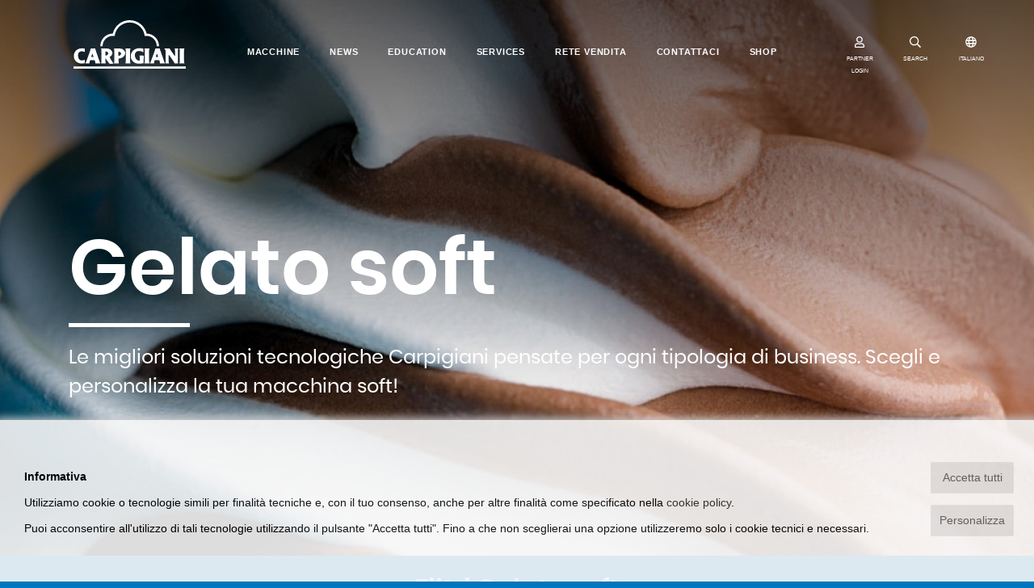

--- FILE ---
content_type: text/html; charset=UTF-8
request_url: https://www.carpigiani.com/it/segment/gelato-soft
body_size: 18006
content:
<!DOCTYPE html>
<html lang="it">

	<head>
		<meta charset="utf-8">
        <meta http-equiv="X-UA-Compatible" content="IE=Edge">
        <meta name="viewport" content="width=device-width, initial-scale=1, shrink-to-fit=no">

	    <title>Gelato soft - Carpigiani - </title>
	    <meta name="description" content="Le migliori soluzioni tecnologiche Carpigiani pensate per ogni tipologia di business. Scegli e personalizza la tua macchina soft!">

        
        <link rel="canonical" href="https://carpigiani.com/it/segment/gelato-soft">


        

        

                
        <link rel="apple-touch-icon" sizes="180x180" href="/apple-touch-icon.png">
        <link rel="icon" type="image/png" sizes="32x32" href="/favicon-32x32.png">
        <link rel="icon" type="image/png" sizes="16x16" href="/favicon-16x16.png">
        <link rel="manifest" href="/site.webmanifest">
        <link rel="mask-icon" href="/safari-pinned-tab.svg" color="#0076bd">
        <meta name="msapplication-TileColor" content="#0076bd">
        <meta name="theme-color" content="#ffffff">

				<meta property="og:type" content="website" /> 
		<meta property="og:title" content="Gelato soft - Carpigiani">
		<meta property="og:site_name" content="https://carpigiani.com">
		<meta property="og:description" content="Le migliori soluzioni tecnologiche Carpigiani pensate per ogni tipologia di business. Scegli e personalizza la tua macchina soft!">
		<meta property="og:url" content="https://carpigiani.com/it/segment/gelato-soft">
		<meta property="og:image" content="https://carpigiani.com/img/carpigiani-logo.png">

		
		<!-- Twitter meta -->
		<meta name="twitter:title" content="Gelato soft - Carpigiani">
		<meta name="twitter:site" content="@antherica">
		<meta name="twitter:description" content="Le migliori soluzioni tecnologiche Carpigiani pensate per ogni tipologia di business. Scegli e personalizza la tua macchina soft!">
		<meta name="twitter:card" content="summary_large_image">
		<meta name="twitter:image" content="https://carpigiani.com/img/carpigiani-logo.png">
				
        <!-- <link rel="stylesheet" href="/vendor/bootstrap/css/bootstrap.min.css" type="text/css" media="all"> -->

        <!-- <link rel="stylesheet" href="/vendor/font-awesome/css/all.min.css" type="text/css" media="all"> -->

        <!--<link rel="stylesheet" type="text/css" href="/vendor/slick-carousel/slick.css"/>
        <link rel="stylesheet" type="text/css" href="/vendor/slick-carousel/slick-theme.css"/>-->

        <!--<link rel="stylesheet" href="/vendor/aos/aos.css" type="text/css" media="all">-->

        <!-- PAGE-SPECIFIC HEAD TOP TAGS -->
        
        <!-- END OF PAGE-SPECIFIC HEAD TOP TAGS -->

        <style>
            @font-face {
              font-family: 'Abril Fatface';
              font-style: normal;
              font-weight: 400;
              font-display: swap;
              src: url(/fonts/abrilfatface-regular-webfont.woff2) format('woff2');
            }
            @font-face {
              font-family: 'Oswald';
              font-style: normal;
              font-weight: 400;
              font-display: swap;
              src: url(/fonts/oswald-regular-webfont.woff2) format('woff2');
            }
            @font-face {
              font-family: 'Poppins';
              font-style: normal;
              font-weight: 400;
              font-display: swap;
              src: url(/fonts/poppins-regular-webfont.woff2) format('woff2');
            }
            @font-face {
              font-family: 'Poppins';
              font-style: normal;
              font-weight: 600;
              font-display: swap;
              src: url(/fonts/poppins-semibold-webfont.woff2) format('woff2');
            }
            @font-face{
                font-family:"Font Awesome 5 Brands";
                font-style:normal;
                font-weight:normal;
                font-display: swap;
                src:url(/vendor/font-awesome/webfonts/fa-brands-400.woff2) format("woff2");
            }
            @font-face{
                font-family:"Font Awesome 5 Free";
                font-style:normal;
                font-weight:900;
                font-display: swap;
                src:url(/vendor/font-awesome/webfonts/fa-solid-900.woff2) format("woff2");
            }
            /*@font-face{font-family:"Font Awesome 5 Free";font-style:normal;font-weight:400;font-display: swap;src:url(/vendor/font-awesome/webfonts/fa-regular-400.woff2) format("woff2");}*/

                        .slick-slide:nth-last-child(2) {
                margin-right: 0 !important;
            }
        </style>
        <link rel="stylesheet" href="/css/custom.min.css?v=1.40" type="text/css" media="all" />

        <script src="/vendor/lozad/lozad.min.js"></script>

        
        <!-- PAGE-SPECIFIC HEAD BOTTOM TAGS -->
        
        <!-- END OF PAGE-SPECIFIC HEAD BOTTOM TAGS -->

	</head>

	<body class="ice-cream-world">

        
        <!-- Google Tag Manager (noscript) -->
                <!-- End Google Tag Manager (noscript) -->

        <div id="preloader">
            <div>
                <img width="150" src="/img/carpigiani-logo.svg">
                <img width="30" src="/img/loader.gif">
            </div>
        </div>

        
                <nav class="site-header navbar navbar-expand-lg navbar-light">
            <div class="container-fluid">

                <a class="navbar-brand" href="/it/" style="margin: unset;margin-left: 50px;">
                    <svg xmlns="http://www.w3.org/2000/svg" xmlns:xlink="http://www.w3.org/1999/xlink" height="60px" viewBox="0 0 240.941 103.426" preserveAspectRatio="xMidYMid meet">
                        <path fill="#0076BD" d="M227.117,92.299h11.025c0,0-0.968-2.764-0.968-6.38v-19.45c0-3.561,0.968-6.283,0.968-6.283h-11.025
                            c0,0,0.971,2.723,0.971,6.283v19.448C228.085,89.535,227.117,92.299,227.117,92.299z M152.111,92.299h11.029
                            c0,0-0.97-2.764-0.97-6.38v-19.45c0-3.561,0.97-6.283,0.97-6.283h-11.029c0,0,0.969,2.723,0.969,6.283v19.448
                            C153.078,89.535,152.111,92.299,152.111,92.299z M185.184,60.188c0,0,0.242,1.891,1.261,4.817l8.184,23.462
                            c0.8,2.284,1.738,3.831,1.738,3.831h-10.742c0,0,0.024-0.729-1.07-5.483c-0.381-1.646-0.967-1.666-0.967-1.666h-8.854
                            c0,0-0.51,0.119-0.979,1.733c-1.297,4.502-0.907,5.416-0.907,5.416h-9.229c0,0,1.266-1.522,2.119-3.774
                            c2.172-5.746,6.282-16.711,8.545-23.346c1.036-3.054,1.465-4.988,1.465-4.988h9.438V60.188L185.184,60.188z M178.675,72.066
                            l-1.912,5.451c0,0-0.2,0.508-0.098,0.737c0.109,0.245,0.529,0.207,0.529,0.207h3.559c0,0,0.447,0.015,0.594-0.207
                            c0.156-0.251,0.003-0.743,0.003-0.743l-1.878-5.447c0,0-0.196-0.492-0.406-0.492C178.875,71.57,178.675,72.066,178.675,72.066z
                             M24.083,60.617v7.197c0,0-2.777-1.375-6.197-1.365c-3.82,0.014-8.469,1.771-8.188,9.121c0.271,7.187,3.771,10.371,8.406,10.371
                            c3.255,0,6.267-1.64,6.267-1.64l0.049,7.079c0,0-2.961,1.105-7.076,1.109c-9.632,0-16.694-6.623-16.694-15.852
                            c0-10.896,8.429-16.598,17.148-16.598C21.271,60.042,24.083,60.617,24.083,60.617z M46.582,60.188c0,0,0.241,1.891,1.261,4.817
                            l8.185,23.462c0.797,2.284,1.74,3.831,1.74,3.831h-10.75c0,0,0.031-0.729-1.066-5.483c-0.382-1.646-0.966-1.666-0.966-1.666h-8.86
                            c0,0-0.503,0.119-0.966,1.733c-1.301,4.502-0.92,5.416-0.92,5.416h-9.22c0,0,1.264-1.522,2.113-3.774
                            c2.173-5.746,6.285-16.711,8.54-23.346c1.043-3.054,1.47-4.988,1.47-4.988h9.439V60.188z M40.071,72.066l-1.91,5.451
                            c0,0-0.201,0.508-0.098,0.737c0.112,0.245,0.529,0.207,0.529,0.207h3.562c0,0,0.442,0.015,0.588-0.207
                            c0.163-0.251,0.002-0.743,0.002-0.743l-1.872-5.447c0,0-0.199-0.492-0.414-0.492C40.271,71.57,40.071,72.066,40.071,72.066z
                             M59.144,92.303c0,0,0.806-3.162,0.841-8.035c0.031-4.016,0.019-9.365,0.05-13.572c0.042-5.691-0.651-10.289-0.651-10.289
                            s3.093,0.111,6.338,0.084c1.994-0.018,4.277-0.125,5.358-0.125c9.319,0,12.415,6.902,12.415,9.619c0,5.813-5.867,7.768-5.903,8.647
                            c-0.029,0.673,1.93,4.364,4.222,7.953c1.929,3.015,4.202,5.86,4.202,5.86s-2.741,0.408-4.891,0.582
                            c-2.026,0.16-3.461,0.069-3.461,0.069s-1.934-1.911-4.358-5.164c-2.53-3.385-3.843-5.875-4.063-6.245
                            c-0.219-0.365-0.727-0.296-0.8,0.146c-0.032,0.196-0.133,2.7,0.038,4.961c0.206,2.764,0.736,5.508,0.736,5.508L59.144,92.303
                            L59.144,92.303z M68.431,74.813c0,1.746,6.147-0.246,6.147-3.828c0-3.442-6.147-5.289-6.147-3.687V74.813z M96.338,75.52
                            c0,1.742,5.906-0.726,5.906-4.025c0-3.346-5.906-5.092-5.906-3.491V75.52z M86.86,92.309c0,0,0.747-3.164,0.791-8.037
                            c0.031-4.015,0.017-9.357,0.049-13.57c0.042-5.696-0.65-10.285-0.65-10.285s3.092,0.109,6.333,0.083
                            c1.999-0.019,4.283-0.128,5.36-0.128c9.319,0,12.272,7.148,12.272,9.863c0,5.244-4.44,8.775-8.138,10.328
                            c-3.426,1.438-6.125,0.945-6.241,1.906c-0.123,1.021-0.229,1.924-0.063,4.188c0.207,2.764,0.738,5.652,0.738,5.652H86.86
                            L86.86,92.309z M111.284,92.299h11.029c0,0-0.971-2.764-0.971-6.38v-19.45c0-3.561,0.971-6.283,0.971-6.283h-11.029
                            c0,0,0.966,2.723,0.966,6.283v19.448C112.25,89.535,111.284,92.299,111.284,92.299z M149.762,60.669v7.786
                            c0,0-4.081-2.689-8.934-2.672c-4.521,0.02-9.424,2.257-9.146,9.613c0.276,7.184,5.36,11.022,9.995,11.022
                            c0.921,0,0.546-1.427,0.546-5.688c-0.004-2.322-0.707-5.115-0.707-5.115l9.838,0.024c0,0-0.556,1.968-0.695,4.944
                            c-0.222,4.609-0.063,11.011-0.063,11.011s-5.212,1.274-10.043,1.274c-10.022,0-17.671-6.297-17.671-16.115
                            c0-10.635,9.256-17.055,18.316-17.055C144.673,59.701,149.762,60.669,149.762,60.669z M194.557,60.188h11.685
                            c0,0,0.527,1.203,1.559,2.83c2.949,4.65,8.539,12.115,9.131,12.881c0.701,0.92,0.898,0.146,0.898-0.541
                            c0-1.697-0.014-5.369-0.017-8.99c0-3.205-0.766-6.18-0.766-6.18h7.81c0,0-0.793,2.775-0.793,6.682c0,6.67,0.04,15.23,0.04,21.406
                            c0,2.447,0.39,4.021,0.39,4.021h-7.52c0,0-1.203-2.682-3.216-5.555c-3.004-4.295-6.82-9.963-8.695-12.271
                            c-0.979-1.196-0.963-0.47-0.963,0.771c0,2.351,0.012,7.193,0.012,11.17c0,3.291,0.886,5.883,0.886,5.883h-8.102
                            c0,0,0.828-2.896,0.828-5.838c0-8.325-0.032-21.135-0.032-21.619C197.692,64.359,194.557,60.188,194.557,60.188z"/>
                        <path fill="#0076BD" d="M183.507,55.699c0-14.846-11.875-26.904-26.635-27.176l-0.078-0.055C152.798,12.125,138.066,0,120.508,0
                            c-17.57,0-32.292,12.146-36.277,28.509l-0.164,0.015c-14.758,0.271-26.632,12.33-26.632,27.176h4.878
                            c0-12.312,9.957-22.293,22.255-22.293c1.241,0,2.518,0.123,3.708,0.317l-0.006-0.169c1.902-16.146,15.603-28.667,32.236-28.667
                            c16.635,0,30.354,12.521,32.257,28.664l0.03,0.163c1.189-0.198,2.334-0.311,3.578-0.311c12.293,0,22.254,9.981,22.254,22.295
                            H183.507L183.507,55.699z"/>
                        <polygon fill="#0076BD" points="0,103.426 240.941,103.426 240.941,98.543 0,98.543 "/>
                    </svg>
                </a>

                <button class="navbar-toggler collapsed" type="button" data-toggle="collapse" data-target="#siteNav" aria-controls="siteNav" aria-expanded="false" aria-label="Toggle navigation">
                    <span class="icon-bar top-bar"></span>
                    <span class="icon-bar middle-bar"></span>
                    <span class="icon-bar bottom-bar"></span>
                </button>

                <div class="collapse navbar-collapse justify-content-md-center" id="siteNav">

                    <ul class="navbar-nav it">

		    <li class="nav-item">
		        <a class="nav-link" href="/it/macchine">Macchine</a>
		    </li>
				    <li class="nav-item">
		        <a class="nav-link" href="/it/news">News</a>
		    </li>
				    <li class="nav-item">
		        <a class="nav-link" href="/it/page/education">Education</a>
		    </li>
				    <li class="nav-item">
		        <a class="nav-link" href="https://service.carpigiani.com/it?utm_source=homepage%20ita&utm_medium=homepage%20link%20ita&utm_campaign=Referral%20HPCarpigiani%202024">Services</a>
		    </li>
				    <li class="nav-item">
		        <a class="nav-link" href="/it/page/rete-vendita">Rete vendita</a>
		    </li>
				    <li class="nav-item">
		        <a class="nav-link" href="/it/page/contattaci">Contattaci</a>
		    </li>
		    <!-- MENU SHOP -->
        <li class="nav-item">
        <a class="nav-link" href="https://shop.carpigiani.com/it?utm_source=homepage_ita&utm_medium=homepage_link&utm_campaign=referral_hp_ita" target="_blank">SHOP</a>
    </li>
    
	
        <li class="menu-login-account-icon">
        <button type="button" data-toggle="modal" data-target="#loginModal">
            <svg width="30" height="21" aria-hidden="true" class="svg-inline--fa fa-user fa-w-14" role="img" xmlns="http://www.w3.org/2000/svg" viewBox="0 0 448 512"><path fill="currentColor" d="M313.6 304c-28.7 0-42.5 16-89.6 16-47.1 0-60.8-16-89.6-16C60.2 304 0 364.2 0 438.4V464c0 26.5 21.5 48 48 48h352c26.5 0 48-21.5 48-48v-25.6c0-74.2-60.2-134.4-134.4-134.4zM400 464H48v-25.6c0-47.6 38.8-86.4 86.4-86.4 14.6 0 38.3 16 89.6 16 51.7 0 74.9-16 89.6-16 47.6 0 86.4 38.8 86.4 86.4V464zM224 288c79.5 0 144-64.5 144-144S303.5 0 224 0 80 64.5 80 144s64.5 144 144 144zm0-240c52.9 0 96 43.1 96 96s-43.1 96-96 96-96-43.1-96-96 43.1-96 96-96z"></path></svg>
            PARTNER LOGIN        </button>
    </li>
    
</ul><!-- end .navbar-nav -->

                    <div id="menuSearchForm">
                        <form action="/it/search">
                          <div class="row">
                            <div class="col-10">
                                <input type="text" id="menuSearchInput" class="form-control" placeholder="Cerca" name="text">
                            </div>
                            <div class="col-2">
                                <button type="submit" class="form-control"><i class="fas fa-search"></i></button>
                            </div>
                          </div>
                          <div class="row">
                            <div class="col">
                                <div class="underline"></div>
                            </div>
                          </div>
                        </form>
                    </div>

                </div>

                <ul class="navbar-nav header-icons">

                    
                                                                <li class="login-account-icon label-icon">
                            <button type="button" data-toggle="modal" data-target="#loginModal">
                                <svg aria-hidden="true" class="svg-inline--fa fa-user fa-w-14" role="img" xmlns="http://www.w3.org/2000/svg" viewBox="0 0 448 512"><path fill="currentColor" d="M313.6 304c-28.7 0-42.5 16-89.6 16-47.1 0-60.8-16-89.6-16C60.2 304 0 364.2 0 438.4V464c0 26.5 21.5 48 48 48h352c26.5 0 48-21.5 48-48v-25.6c0-74.2-60.2-134.4-134.4-134.4zM400 464H48v-25.6c0-47.6 38.8-86.4 86.4-86.4 14.6 0 38.3 16 89.6 16 51.7 0 74.9-16 89.6-16 47.6 0 86.4 38.8 86.4 86.4V464zM224 288c79.5 0 144-64.5 144-144S303.5 0 224 0 80 64.5 80 144s64.5 144 144 144zm0-240c52.9 0 96 43.1 96 96s-43.1 96-96 96-96-43.1-96-96 43.1-96 96-96z"></path></svg>
                                <small>PARTNER LOGIN</small>
                            </button>
                        </li>
                                                                <li class="label-icon">
                        <button id="menuSearchBtn" type="button">
                            <svg aria-hidden="true" data-prefix="far" data-icon="search" class="svg-inline--fa fa-search fa-w-16" role="img" xmlns="http://www.w3.org/2000/svg" viewBox="0 0 512 512"><path fill="currentColor" d="M508.5 468.9L387.1 347.5c-2.3-2.3-5.3-3.5-8.5-3.5h-13.2c31.5-36.5 50.6-84 50.6-136C416 93.1 322.9 0 208 0S0 93.1 0 208s93.1 208 208 208c52 0 99.5-19.1 136-50.6v13.2c0 3.2 1.3 6.2 3.5 8.5l121.4 121.4c4.7 4.7 12.3 4.7 17 0l22.6-22.6c4.7-4.7 4.7-12.3 0-17zM208 368c-88.4 0-160-71.6-160-160S119.6 48 208 48s160 71.6 160 160-71.6 160-160 160z"></path></svg>
                            <small>SEARCH</small>
                        </button>
                    </li>
                    <li class="label-icon">
                        <button type="button" data-toggle="modal" data-target="#langSelectModal">
                            <svg aria-hidden="true" class="svg-inline--fa fa-globe fa-w-16" role="img" xmlns="http://www.w3.org/2000/svg" viewBox="0 0 496 512"><path fill="currentColor" d="M248 8C111 8 0 119 0 256s111 248 248 248 248-111 248-248S385 8 248 8zm179.3 160h-67.2c-6.7-36.5-17.5-68.8-31.2-94.7 42.9 19 77.7 52.7 98.4 94.7zM248 56c18.6 0 48.6 41.2 63.2 112H184.8C199.4 97.2 229.4 56 248 56zM48 256c0-13.7 1.4-27.1 4-40h77.7c-1 13.1-1.7 26.3-1.7 40s.7 26.9 1.7 40H52c-2.6-12.9-4-26.3-4-40zm20.7 88h67.2c6.7 36.5 17.5 68.8 31.2 94.7-42.9-19-77.7-52.7-98.4-94.7zm67.2-176H68.7c20.7-42 55.5-75.7 98.4-94.7-13.7 25.9-24.5 58.2-31.2 94.7zM248 456c-18.6 0-48.6-41.2-63.2-112h126.5c-14.7 70.8-44.7 112-63.3 112zm70.1-160H177.9c-1.1-12.8-1.9-26-1.9-40s.8-27.2 1.9-40h140.3c1.1 12.8 1.9 26 1.9 40s-.9 27.2-2 40zm10.8 142.7c13.7-25.9 24.4-58.2 31.2-94.7h67.2c-20.7 42-55.5 75.7-98.4 94.7zM366.3 296c1-13.1 1.7-26.3 1.7-40s-.7-26.9-1.7-40H444c2.6 12.9 4 26.3 4 40s-1.4 27.1-4 40h-77.7z"></path></svg>
                            <small>ITALIANO</small>
                        </button>
                    </li>
                                        <li class="label-icon d-lg-none d-md-none">
                        <a href="https://shop.carpigiani.com/it?utm_source=homepage_ita&utm_medium=homepage_link&utm_campaign=referral_hp_ita" target="_blank">
                        <svg xmlns="http://www.w3.org/2000/svg" width="26.51" height="23.443" viewBox="0 0 14.706 13.534">
                            <g transform="translate(0 0)">
                                <g>
                                <path data-name="Path 16787" d="M4.738,472.271h7.814a.434.434,0,0,0,.414-.328l1.723-6.316a.466.466,0,0,0-.071-.4.424.424,0,0,0-.344-.179H3.745L3.437,463.6a.435.435,0,0,0-.421-.353H.431a.451.451,0,0,0,0,.9h2.24c.054.257,1.474,6.946,1.555,7.33a1.36,1.36,0,0,0-.779,1.242,1.326,1.326,0,0,0,1.293,1.354h7.812a.452.452,0,0,0,0-.9H4.74a.451.451,0,0,1,0-.9Zm8.966-6.317-1.477,5.414H5.085l-1.149-5.414Z" transform="translate(0 -463.248)" fill="currentColor"></path>
                                <path data-name="Path 16788" d="M5.5,478.8a1.294,1.294,0,1,0,1.293-1.353A1.325,1.325,0,0,0,5.5,478.8Zm1.293-.451a.452.452,0,1,1-.431.451A.442.442,0,0,1,6.793,478.352Z" transform="translate(-1.191 -466.622)" fill="currentColor"></path>
                                <path data-name="Path 16789" d="M13.273,478.8a1.294,1.294,0,1,0,1.293-1.353A1.325,1.325,0,0,0,13.273,478.8Zm1.293-.451a.452.452,0,1,1-.431.451A.442.442,0,0,1,14.566,478.352Z" transform="translate(-2.875 -466.622)" fill="currentColor"></path>
                                </g>
                            </g>
                        </svg><small>SHOP</small>
                        </a>
                    </li>
                                    </ul>

            </div>
        </nav>
        

        <main id="maincontent">
            <section>

                
                    <!-- Page header -->
                                        <header class="page-header">
                        <div class="container">
                            <h1>
                                Gelato soft                                <span class="d-none"> - Carpigiani</span>
                            </h1>
                                                        <p>Le migliori soluzioni tecnologiche Carpigiani pensate per ogni tipologia di business. Scegli e personalizza la tua macchina soft!</p>
                                                    </div>
                                                                            <div class="page-header-bg lazyloadbg" data-bg-src="/binary_files/page-headers/croppedimg/soft-serve-image-1920x700.jpg">
                            <div class="overlay"></div>
                        </div>
                                            </header>
                    
                    <!-- Page content -->
                    <div class="page-content">
                        
<div class="container mt-4">

		<div class="row">
		<div class="col">
			<div id="categoryFilters">
				<h2 class="text-center mb-4">Filtri Gelato soft</h2>
				<div class="text-center">
										
						<div class="badge badge-light" data-type="tag" data-id="125"><span class="icon"><img src="https://dbe.carpigiani.com/sites/default/files/2021-02/macchina-da-banco_sito-nuovo_500x500_0.png" loading="lazy"></span><span class="active-icon"><i class="fas fa-check"></i></span>Da banco</div>

					
						<div class="badge badge-light" data-type="tag" data-id="126"><span class="icon"><img src="https://dbe.carpigiani.com/sites/default/files/2021-02/macchina-da-pavimento_sito-nuovo_500x500_0.png" loading="lazy"></span><span class="active-icon"><i class="fas fa-check"></i></span>Da pavimento</div>

					
						<div class="badge badge-light" data-type="tag" data-id="127"><span class="icon"><img src="https://dbe.carpigiani.com/sites/default/files/2020-11/coppetta-monogusto-icona-sito-nuovo_500x500-png.png" loading="lazy"></span><span class="active-icon"><i class="fas fa-check"></i></span>1 gusto</div>

					
						<div class="badge badge-light" data-type="tag" data-id="128"><span class="icon"><img src="https://dbe.carpigiani.com/sites/default/files/2020-11/coppetta-2-gusti-icona-sito-nuovo_500x500-png.png" loading="lazy"></span><span class="active-icon"><i class="fas fa-check"></i></span>2 gusti più mix</div>

					
						<div class="badge badge-light" data-type="tag" data-id="107"><span class="icon"><img src="https://dbe.carpigiani.com/sites/default/files/2020-11/Pompa-icona-scritta-sito-nuovo_500x500.png" loading="lazy"></span><span class="active-icon"><i class="fas fa-check"></i></span>Pompa</div>

					
						<div class="badge badge-light" data-type="tag" data-id="105"><span class="icon"><img src="https://dbe.carpigiani.com/sites/default/files/2020-11/gravita-icona-scritta-sito-nuovo_500x500.png" loading="lazy"></span><span class="active-icon"><i class="fas fa-check"></i></span>Gravità</div>

					
						<div class="badge badge-light" data-type="tag" data-id="129"><span class="icon"><img src="https://dbe.carpigiani.com/sites/default/files/2019-05/icona-autopastorizzante.png" loading="lazy"></span><span class="active-icon"><i class="fas fa-check"></i></span>Autopastorizzante</div>

					
						<div class="badge badge-light" data-type="tag" data-id="131"><span class="icon"><img src="https://carpigiani.com/img/filter_default.png" loading="lazy"></span><span class="active-icon"><i class="fas fa-check"></i></span>Colore</div>

					
						<div class="badge badge-light" data-type="tag" data-id="132"><span class="icon"><img src="https://carpigiani.com/img/filter_default.png" loading="lazy"></span><span class="active-icon"><i class="fas fa-check"></i></span>Combinata</div>

					
						<div class="badge badge-light" data-type="tag" data-id="133"><span class="icon"><img src="https://carpigiani.com/img/filter_default.png" loading="lazy"></span><span class="active-icon"><i class="fas fa-check"></i></span>Shake</div>

					
						<div class="badge badge-light" data-type="tag" data-id="130"><span class="icon"><img src="https://carpigiani.com/img/filter_default.png" loading="lazy"></span><span class="active-icon"><i class="fas fa-check"></i></span>Self-service</div>

					
						<div class="badge badge-light" data-type="tag" data-id="214"><span class="icon"><img src="https://dbe.carpigiani.com/sites/default/files/2020-01/core-icona-sito-nuovo_500x500.png" loading="lazy"></span><span class="active-icon"><i class="fas fa-check"></i></span>Soft Serve Core</div>

					
						<div class="badge badge-light" data-type="tag" data-id="216"><span class="icon"><img src="https://dbe.carpigiani.com/sites/default/files/2020-11/Frastagliatori-icona-scritta-sito-nuovo_500x500.png" loading="lazy"></span><span class="active-icon"><i class="fas fa-check"></i></span>Frastagliatori</div>

					
						<div class="badge badge-light" data-type="tag" data-id="217"><span class="icon"><img src="https://dbe.carpigiani.com/sites/default/files/2020-11/Portello-STAR-icona-scritta-sito-nuovo_500x500.png" loading="lazy"></span><span class="active-icon"><i class="fas fa-check"></i></span>Star version</div>

					
						<div class="badge badge-light" data-type="tag" data-id="215"><span class="icon"><img src="https://dbe.carpigiani.com/sites/default/files/2020-11/OY-TOY-icona-scritta-sito-nuovo_500x500.png" loading="lazy"></span><span class="active-icon"><i class="fas fa-check"></i></span>Total Only You</div>

									</div>
			</div>
		</div>

	</div>
	

	
	<div id="productsGrid">
	<div class="products-grid">
	<ul class="row">			<li class="col-12 col-md-4 product-grid-li" data-tag-127="1" data-tag-125="1" data-tag-105="1" data-tag-129="1" data-tag-217="1" data-tag-216="1">
					<div class="overlay"></div>
					<div class="cell celltype-product">
												<div class="cell-text">
							<div class="icon-circle-play-box-small" data-embed="https://www.youtube.com/embed/ODeakCnPWzc" onclick='$("#videoEmbedModal").modal()'><img class="icon-circle-play" src="/img/play.png"></div>							<a  href="/it/prodotto/161-T-G-SP">								<div class="product-grid-img-box lazyloadbg" data-bg-src="/binary_files/cards/resizedimg/161TGSP_bianca_2021-frontale_0ac9ba495-3082-461d-97d6-2746aec992f5-h310.jpg">
								</div>

								<div class="card-text-fixed-height">
																			<h4 class="hov-u">161 T G SP</h4>
									
									
									<p style="color:black;" class="intro">La più compatta macchina monogusto a gravità. Produce fino a 200 porzioni di gelato soft da 75 g in un'ora.</p>
																										</div>

																	<div class="btn column-btn">scopri di più</div>
								
																
																	<a href="https://shop.carpigiani.com/it/sl8sg161c49?utm_source=site+machines+ita&utm_medium=site+machines+link+ita&utm_campaign=Machines+link+2024" target="_blank">
										<div class="btn column-btn" style="margin-top:.5rem;">
											Acquista ora											<i class="fas fa-shopping-cart"></i>
										</div>
									</a>
								
															</a>						</div>
					</div>

			</li>

					<li class="col-12 col-md-4 product-grid-li" data-tag-125="1" data-tag-127="1" data-tag-107="1" data-tag-105="1" data-tag-129="1" data-tag-214="1" data-tag-217="1" data-tag-216="1" data-tag-215="1">
					<div class="overlay"></div>
					<div class="cell celltype-product">
												<div class="cell-text">
							<div class="icon-circle-play-box-small" data-embed="https://www.youtube.com/embed/_gHTLQOiygg" onclick='$("#videoEmbedModal").modal()'><img class="icon-circle-play" src="/img/play.png"></div>							<a  href="/it/prodotto/191-classic">								<div class="product-grid-img-box lazyloadbg" data-bg-src="/binary_files/cards/resizedimg/191-Classic_intera-frontalebe159278-4fbe-4ea7-8233-effcfd45017f-h310.jpg">
								</div>

								<div class="card-text-fixed-height">
																			<h4 class="hov-u">191 Classic</h4>
									
									
									<p style="color:black;" class="intro">Macchina soft monogusto da banco veloce e performante per produrre più di 250 porzioni da 75 g in un'ora</p>
																										</div>

																	<div class="btn column-btn">scopri di più</div>
								
																
								
															</a>						</div>
					</div>

			</li>

					<li class="col-12 col-md-4 product-grid-li" data-tag-125="1" data-tag-127="1" data-tag-107="1" data-tag-105="1" data-tag-129="1" data-tag-214="1" data-tag-217="1" data-tag-216="1" data-tag-215="1">
					<div class="overlay"></div>
					<div class="cell celltype-product">
												<div class="cell-text">
							<div class="icon-circle-play-box-small" data-embed="https://www.youtube.com/embed/_gHTLQOiygg" onclick='$("#videoEmbedModal").modal()'><img class="icon-circle-play" src="/img/play.png"></div>							<a  href="/it/prodotto/191-steel">								<div class="product-grid-img-box lazyloadbg" data-bg-src="/binary_files/cards/resizedimg/191-241-Steel_intera-frontale9be5d24b-3c4c-4b73-9cb1-445e6baf5fb0-h310.jpg">
								</div>

								<div class="card-text-fixed-height">
																			<h4 class="hov-u">191 Steel</h4>
									
									
									<p style="color:black;" class="intro">Macchina soft monogusto da banco con pannello frontale in acciaio per produrre più di 250 porzioni da 75 g in un'ora</p>
																										</div>

																	<div class="btn column-btn">scopri di più</div>
								
																
								
															</a>						</div>
					</div>

			</li>

					<li class="col-12 col-md-4 product-grid-li" data-tag-125="1" data-tag-127="1" data-tag-107="1" data-tag-105="1" data-tag-129="1" data-tag-214="1" data-tag-217="1" data-tag-216="1" data-tag-215="1">
					<div class="overlay"></div>
					<div class="cell celltype-product">
												<div class="cell-text">
							<div class="icon-circle-play-box-small" data-embed="https://www.youtube.com/embed/_gHTLQOiygg" onclick='$("#videoEmbedModal").modal()'><img class="icon-circle-play" src="/img/play.png"></div>							<a  href="/it/prodotto/241-sp-steel">								<div class="product-grid-img-box lazyloadbg" data-bg-src="/binary_files/cards/resizedimg/191-241-Steel_intera-frontale_0af97d37e-0711-4a15-b5dc-f0fc030c382c-h310.jpg">
								</div>

								<div class="card-text-fixed-height">
																			<h4 class="hov-u">241 SP Steel</h4>
									
									
									<p style="color:black;" class="intro">Macchina soft monogusto da banco, ad alta produzione, per produrre sino a 350 porzioni da 75 g in un'ora</p>
																										</div>

																	<div class="btn column-btn">scopri di più</div>
								
																
								
															</a>						</div>
					</div>

			</li>

					<li class="col-12 col-md-4 product-grid-li" data-tag-125="1" data-tag-127="1" data-tag-107="1" data-tag-105="1" data-tag-129="1" data-tag-217="1" data-tag-216="1">
					<div class="overlay"></div>
					<div class="cell celltype-product">
												<div class="cell-text">
														<a  href="/it/prodotto/xvl-1-counter-sp">								<div class="product-grid-img-box lazyloadbg" data-bg-src="/binary_files/cards/resizedimg/XVL1CounterTop_intera-frontale_07364e65d-0903-4ea6-aa97-79d34006e694-h310.jpg">
								</div>

								<div class="card-text-fixed-height">
																			<h4 class="hov-u">XVL 1 Counter SP</h4>
									
									
									<p style="color:black;" class="intro">Macchina soft monogusto da banco per produrre più di 300 porzioni da 75 g in un'ora</p>
																										</div>

																	<div class="btn column-btn">scopri di più</div>
								
																
								
															</a>						</div>
					</div>

			</li>

					<li class="col-12 col-md-4 product-grid-li" data-tag-125="1" data-tag-128="1" data-tag-107="1" data-tag-105="1" data-tag-129="1" data-tag-216="1" data-tag-217="1">
					<div class="overlay"></div>
					<div class="cell celltype-product">
												<div class="cell-text">
							<div class="icon-circle-play-box-small" data-embed="https://www.youtube.com/embed/ODeakCnPWzc" onclick='$("#videoEmbedModal").modal()'><img class="icon-circle-play" src="/img/play.png"></div>							<a  href="/it/prodotto/243-T-SP">								<div class="product-grid-img-box lazyloadbg" data-bg-src="/binary_files/cards/resizedimg/243TSP_intera-frontale_07cdab698-a4ea-4e25-b774-c3f1c4c084ed-h310.jpg">
								</div>

								<div class="card-text-fixed-height">
																			<h4 class="hov-u">243 T SP</h4>
									
									
									<p style="color:black;" class="intro">La più compatta e semplice macchina soft 2 gusti più mix per produrre più di 300 porzioni da 75 g in un'ora</p>
																										</div>

																	<div class="btn column-btn">scopri di più</div>
								
																
								
															</a>						</div>
					</div>

			</li>

					<li class="col-12 col-md-4 product-grid-li" data-tag-125="1" data-tag-128="1" data-tag-107="1" data-tag-105="1" data-tag-129="1" data-tag-217="1" data-tag-216="1" data-tag-215="1">
					<div class="overlay"></div>
					<div class="cell celltype-product">
												<div class="cell-text">
							<div class="icon-circle-play-box-small" data-embed="https://www.youtube.com/embed/_gHTLQOiygg" onclick='$("#videoEmbedModal").modal()'><img class="icon-circle-play" src="/img/play.png"></div>							<a  href="/it/prodotto/193-classic">								<div class="product-grid-img-box lazyloadbg" data-bg-src="/binary_files/cards/resizedimg/193Classic_2020_intera-frontale_048ef5713-7b4c-4f64-878e-c71653983dca-h310.jpg">
								</div>

								<div class="card-text-fixed-height">
																			<h4 class="hov-u">193 Classic</h4>
									
									
									<p style="color:black;" class="intro">Macchina soft da banco a 2 gusti più mix, per produrre più di 450 porzioni da 75 g in un'ora</p>
																										</div>

																	<div class="btn column-btn">scopri di più</div>
								
																
								
															</a>						</div>
					</div>

			</li>

					<li class="col-12 col-md-4 product-grid-li" data-tag-125="1" data-tag-128="1" data-tag-107="1" data-tag-105="1" data-tag-129="1" data-tag-217="1" data-tag-216="1" data-tag-215="1">
					<div class="overlay"></div>
					<div class="cell celltype-product">
												<div class="cell-text">
							<div class="icon-circle-play-box-small" data-embed="https://www.youtube.com/embed/_gHTLQOiygg" onclick='$("#videoEmbedModal").modal()'><img class="icon-circle-play" src="/img/play.png"></div>							<a  href="/it/prodotto/193-steel">								<div class="product-grid-img-box lazyloadbg" data-bg-src="/binary_files/cards/resizedimg/193-Steel_intera-frontale6d650e30-d04c-4985-9363-ad9ff9b56a99-h310.jpg">
								</div>

								<div class="card-text-fixed-height">
																			<h4 class="hov-u">193 Steel</h4>
									
									
									<p style="color:black;" class="intro">Macchina soft da banco a 2 gusti più mix con pannello frontale in acciaio per produrre più di 450 porzioni da 75 g in un'ora</p>
																										</div>

																	<div class="btn column-btn">scopri di più</div>
								
																
								
															</a>						</div>
					</div>

			</li>

					<li class="col-12 col-md-4 product-grid-li" data-tag-215="1" data-tag-216="1" data-tag-217="1" data-tag-125="1" data-tag-127="1" data-tag-128="1" data-tag-129="1" data-tag-214="1" data-tag-107="1" data-tag-105="1">
					<div class="overlay"></div>
					<div class="cell celltype-product">
												<div class="cell-text">
														<a  href="/it/prodotto/Personalizzazioni-Soft">								<div class="product-grid-img-box lazyloadbg" data-bg-src="https://dbe.carpigiani.com/sites/default/files/2020-07/360-macchina-rosa%20compr_0.gif">
								</div>

								<div class="card-text-fixed-height">
																			<h4 class="hov-u">Personalizza la tua macchina Soft!</h4>
									
									
									<p style="color:black;" class="intro">Scegli il colore dei pannelli e aggiungi il tuo logo per rendere unica la tua macchina soft. </p>
																										</div>

																	<div class="btn column-btn">scopri di più</div>
								
																
								
															</a>						</div>
					</div>

			</li>

					<li class="col-12 col-md-4 product-grid-li" data-tag-125="1" data-tag-126="1" data-tag-127="1" data-tag-128="1" data-tag-107="1" data-tag-105="1" data-tag-129="1" data-tag-217="1" data-tag-216="1">
					<div class="overlay"></div>
					<div class="cell celltype-product">
												<div class="cell-text">
							<div class="icon-circle-play-box-small" data-embed="https://www.youtube.com/embed/Lc92YFbjnl8" onclick='$("#videoEmbedModal").modal()'><img class="icon-circle-play" src="/img/play.png"></div>							<a  href="/it/prodotto/Frastagliatori">								<div class="product-grid-img-box lazyloadbg" data-bg-src="/binary_files/cards/resizedimg/frastagliatori_1_07303b976-4b10-49ac-8b1b-00dbabb6728f-h310.jpg">
								</div>

								<div class="card-text-fixed-height">
																			<h4 class="hov-u">Frastagliatori</h4>
									
									
									<p style="color:black;" class="intro">Level up your soft serve! Con 18 frastagliatori diversi puoi dar forma al tuo stile</p>
																										</div>

																	<div class="btn column-btn">scopri di più</div>
								
																
								
															</a>						</div>
					</div>

			</li>

					<li class="col-12 col-md-4 product-grid-li" data-tag-126="1" data-tag-127="1" data-tag-107="1" data-tag-105="1" data-tag-129="1" data-tag-217="1" data-tag-216="1">
					<div class="overlay"></div>
					<div class="cell celltype-product">
												<div class="cell-text">
														<a  href="/it/prodotto/xvl-1-steel">								<div class="product-grid-img-box lazyloadbg" data-bg-src="/binary_files/cards/resizedimg/XVL1P_intera-frontale_0a8aa5e1d-3399-4aa4-ba69-ea23c0d23a41-h310.jpg">
								</div>

								<div class="card-text-fixed-height">
																			<h4 class="hov-u">XVL 1 Steel</h4>
									
									
									<p style="color:black;" class="intro">Macchina soft monogusto da pavimento dalle alte prestazioni per produrre più di 450 porzioni da 75 g in un'ora</p>
																										</div>

																	<div class="btn column-btn">scopri di più</div>
								
																
								
															</a>						</div>
					</div>

			</li>

					<li class="col-12 col-md-4 product-grid-li" data-tag-126="1" data-tag-128="1" data-tag-107="1" data-tag-217="1" data-tag-216="1">
					<div class="overlay"></div>
					<div class="cell celltype-product">
												<div class="cell-text">
														<a  href="/it/prodotto/tre-b-av-evo">								<div class="product-grid-img-box lazyloadbg" data-bg-src="/binary_files/cards/resizedimg/Tre-B-P-AV-EVO_intera-frontalef0880f5c-5217-4233-b292-d7ccdd8f4fe1-h310.jpg">
								</div>

								<div class="card-text-fixed-height">
																			<h4 class="hov-u">Tre B AV EVO</h4>
									
									
									<p style="color:black;" class="intro">Macchina soft a 2 gusti più mix da pavimento per produrre più di 450 porzioni da 75 g in un'ora</p>
																										</div>

																	<div class="btn column-btn">scopri di più</div>
								
																
								
															</a>						</div>
					</div>

			</li>

					<li class="col-12 col-md-4 product-grid-li" data-tag-126="1" data-tag-128="1" data-tag-107="1" data-tag-105="1" data-tag-129="1" data-tag-214="1" data-tag-217="1" data-tag-216="1">
					<div class="overlay"></div>
					<div class="cell celltype-product">
												<div class="cell-text">
														<a  href="/it/prodotto/super-tre-av-evo">								<div class="product-grid-img-box lazyloadbg" data-bg-src="/binary_files/cards/resizedimg/SuperTreAVEVO_2020_intera-frontale_20cc16edb-5a20-42b6-a859-69a6dec6b615-h310.jpg">
								</div>

								<div class="card-text-fixed-height">
																			<h4 class="hov-u">Super Tre AV EVO</h4>
									
									
									<p style="color:black;" class="intro">Macchina soft a 2 gusti più mix da pavimento per produrre sino a 650 porzioni da 75 g in un'ora</p>
																										</div>

																	<div class="btn column-btn">scopri di più</div>
								
																
								
															</a>						</div>
					</div>

			</li>

					<li class="col-12 col-md-4 product-grid-li" data-tag-126="1" data-tag-128="1" data-tag-107="1" data-tag-105="1" data-tag-129="1" data-tag-217="1" data-tag-216="1">
					<div class="overlay"></div>
					<div class="cell celltype-product">
												<div class="cell-text">
														<a  href="/it/prodotto/xvl-3-steel">								<div class="product-grid-img-box lazyloadbg" data-bg-src="/binary_files/cards/resizedimg/XVL-3-Classic-Steel_intera-frontale_08cdacc87-4adc-477b-8202-4a346ddfd58e-h310.jpg">
								</div>

								<div class="card-text-fixed-height">
																			<h4 class="hov-u">XVL 3 Steel</h4>
									
									
									<p style="color:black;" class="intro">Macchina soft a 2 gusti più mix da pavimento dalle alte prestazioni. Produce più di 600 porzioni da 75 g in un'ora</p>
																										</div>

																	<div class="btn column-btn">scopri di più</div>
								
																
								
															</a>						</div>
					</div>

			</li>

					<li class="col-12 col-md-4 product-grid-li" data-tag-126="1" data-tag-107="1" data-tag-131="1">
					<div class="overlay"></div>
					<div class="cell celltype-product">
												<div class="cell-text">
														<a  href="/it/prodotto/rainbow">								<div class="product-grid-img-box lazyloadbg" data-bg-src="/binary_files/cards/resizedimg/Rainbow3_2022_intera-frontale-anteprima94d083f9-acff-43d6-bad6-f5bbbfdacdcf-h310.jpg">
								</div>

								<div class="card-text-fixed-height">
																			<h4 class="hov-u">Rainbow</h4>
									
									
									<p style="color:black;" class="intro">Macchina soft da pavimento con sistema di variegatura. Produce più di 650 porzioni da 75 g</p>
																										</div>

																	<div class="btn column-btn">scopri di più</div>
								
																
								
															</a>						</div>
					</div>

			</li>

					<li class="col-12 col-md-4 product-grid-li" data-tag-126="1" data-tag-128="1" data-tag-107="1" data-tag-129="1" data-tag-217="1" data-tag-216="1">
					<div class="overlay"></div>
					<div class="cell celltype-product">
												<div class="cell-text">
														<a  href="/it/prodotto/k503-p-sp">								<div class="product-grid-img-box lazyloadbg" data-bg-src="/binary_files/cards/resizedimg/K503-GM_intera-frontalec4df4b6c-43d6-4942-8ba4-e362e24c02f7-h310.jpg">
								</div>

								<div class="card-text-fixed-height">
																			<h4 class="hov-u">K503 P SP</h4>
									
									
									<p style="color:black;" class="intro">Macchina soft da pavimento dalle elevate prestazioni, 2 gusti più mix che produce sino a 800 porzioni da 75 g in un'ora</p>
																										</div>

																	<div class="btn column-btn">scopri di più</div>
								
																
								
															</a>						</div>
					</div>

			</li>

					<li class="col-12 col-md-4 product-grid-li" data-tag-126="1" data-tag-107="1" data-tag-129="1" data-tag-217="1" data-tag-216="1">
					<div class="overlay"></div>
					<div class="cell celltype-product">
												<div class="cell-text">
														<a  href="/it/prodotto/k503-f-p-sp">								<div class="product-grid-img-box lazyloadbg" data-bg-src="/binary_files/cards/resizedimg/K503-F_catene_intera-frontalef6ff6907-729e-4409-9fe1-6256cb6aa774-h310.jpg">
								</div>

								<div class="card-text-fixed-height">
																			<h4 class="hov-u">K503 F P SP</h4>
									
									
									<p style="color:black;" class="intro">Macchina soft da pavimento dalle elevate prestazioni, 2 gusti che produce sino a 800 porzioni da 75 g in un'ora</p>
																										</div>

																	<div class="btn column-btn">scopri di più</div>
								
																
								
															</a>						</div>
					</div>

			</li>

					<li class="col-12 col-md-4 product-grid-li" data-tag-126="1" data-tag-128="1" data-tag-107="1" data-tag-105="1" data-tag-129="1">
					<div class="overlay"></div>
					<div class="cell celltype-product">
												<div class="cell-text">
							<div class="icon-circle-play-box-small" data-embed="https://www.youtube.com/embed/oVCuupVjmXQ?si=jSYqUL7SeE4wZhTV" onclick='$("#videoEmbedModal").modal()'><img class="icon-circle-play" src="/img/play.png"></div>							<a  href="/it/prodotto/uf-920-sp">								<div class="product-grid-img-box lazyloadbg" data-bg-src="/binary_files/cards/resizedimg/UF920SP_intera-frontale_0cbf4994f-5599-4c2a-b4b2-e1d320f7226f-h310.jpg">
								</div>

								<div class="card-text-fixed-height">
																			<h4 class="hov-u">UF 920 SP</h4>
									
									
									<p style="color:black;" class="intro">Macchina soft da pavimento 2 gusti più mix ad alta capacità produttiva. Produce più di 1000 porzioni in un'ora</p>
																										</div>

																	<div class="btn column-btn">scopri di più</div>
								
																
								
															</a>						</div>
					</div>

			</li>

					<li class="col-12 col-md-4 product-grid-li" data-tag-126="1" data-tag-107="1" data-tag-129="1" data-tag-131="1" data-tag-132="1" data-tag-133="1">
					<div class="overlay"></div>
					<div class="cell celltype-product">
												<div class="cell-text">
														<a  href="/it/prodotto/gk3-p-sp">								<div class="product-grid-img-box lazyloadbg" data-bg-src="/binary_files/cards/resizedimg/GK3_intera-frontale63736b34-2e85-4029-82d3-688db2f61b71-h310.jpg">
								</div>

								<div class="card-text-fixed-height">
																			<h4 class="hov-u">GK3 P SP</h4>
									
									
									<p style="color:black;" class="intro">Macchina da pavimento per produrre cremosi gelati soft e golosi shake</p>
																										</div>

																	<div class="btn column-btn">scopri di più</div>
								
																
								
															</a>						</div>
					</div>

			</li>

					<li class="col-12 col-md-4 product-grid-li" data-tag-126="1" data-tag-107="1" data-tag-131="1" data-tag-133="1" data-tag-129="1" data-tag-132="1">
					<div class="overlay"></div>
					<div class="cell celltype-product">
												<div class="cell-text">
														<a  href="/it/prodotto/multiple-choice">								<div class="product-grid-img-box lazyloadbg" data-bg-src="/binary_files/cards/resizedimg/MultipleChoice_2020_intera-frontale_08cdf0c15-e949-47e0-a5b0-fdf1f0acbbfe-h310.jpg">
								</div>

								<div class="card-text-fixed-height">
																			<h4 class="hov-u">Multiple Choice 2.0 P SP</h4>
									
									
									<p style="color:black;" class="intro">Macchina da pavimento che produce sino a 400 porzioni da 75 g di soft e 250 porzioni da 0,25 L di milkshake.</p>
																										</div>

																	<div class="btn column-btn">scopri di più</div>
								
																
								
															</a>						</div>
					</div>

			</li>

					<li class="col-12 col-md-4 product-grid-li" data-tag-126="1" data-tag-128="1" data-tag-107="1" data-tag-105="1">
					<div class="overlay"></div>
					<div class="cell celltype-product">
												<div class="cell-text">
														<a  href="/it/prodotto/tre-bp-export">								<div class="product-grid-img-box lazyloadbg" data-bg-src="/binary_files/cards/resizedimg/Tre-BP_Export_intera-frontale-anteprima_0051d551f-5027-424b-be91-398c1a6d0f8d-h310.jpg">
								</div>

								<div class="card-text-fixed-height">
																			<h4 class="hov-u">Tre BP Export</h4>
									
									
									<p style="color:black;" class="intro">Macchina soft a 2 gusti più mix da pavimento con pompa. Produce fino a 480 porzioni da 75 g in un'ora,</p>
																										</div>

																	<div class="btn column-btn">scopri di più</div>
								
																
								
															</a>						</div>
					</div>

			</li>

					<li class="col-12 col-md-4 product-grid-li" data-tag-126="1" data-tag-128="1" data-tag-107="1" data-tag-105="1">
					<div class="overlay"></div>
					<div class="cell celltype-product">
												<div class="cell-text">
														<a  href="/it/prodotto/super-tre-bp-export">								<div class="product-grid-img-box lazyloadbg" data-bg-src="/binary_files/cards/resizedimg/Super-Tre-BP_Export_intera-frontale_2c111c02c-1241-460c-9ae8-633640752903-h310.jpg">
								</div>

								<div class="card-text-fixed-height">
																			<h4 class="hov-u">Super Tre BP Export</h4>
									
									
									<p style="color:black;" class="intro">Macchina soft a 2 gusti più mix da pavimento con pompa. Produce fino a 650 porzioni da 75 g in un'ora  </p>
																										</div>

																	<div class="btn column-btn">scopri di più</div>
								
																
								
															</a>						</div>
					</div>

			</li>

					<li class="col-12 col-md-4 product-grid-li" data-tag-125="1" data-tag-105="1" data-tag-129="1" data-tag-130="1">
					<div class="overlay"></div>
					<div class="cell celltype-product">
												<div class="cell-text">
														<a  href="/it/prodotto/Automat">								<div class="product-grid-img-box lazyloadbg" data-bg-src="/binary_files/cards/resizedimg/Automat_intera-frontale_002d99c1d-bdd4-41db-a3b0-a08dd6584140-h310.jpg">
								</div>

								<div class="card-text-fixed-height">
																			<h4 class="hov-u">Automat</h4>
									
									
									<p style="color:black;" class="intro">La macchina automatica che trasforma le bevande fresche in frozen dessert. Tutto in 5 semplici passi!</p>
																										</div>

																	<div class="btn column-btn">scopri di più</div>
								
																
								
															</a>						</div>
					</div>

			</li>

					<li class="col-12 col-md-4 product-grid-li" data-tag-130="1" data-tag-125="1" data-tag-127="1" data-tag-129="1" data-tag-107="1">
					<div class="overlay"></div>
					<div class="cell celltype-product">
												<div class="cell-text">
							<div class="icon-circle-play-box-small" data-embed="https://www.youtube.com/embed/m3XTlFEtmrc?si=xwsvm7yTpgH4aLPO" onclick='$("#videoEmbedModal").modal()'><img class="icon-circle-play" src="/img/play.png"></div>							<a  href="/it/prodotto/241-magica-e-pay-counter-top-sp-p">								<div class="product-grid-img-box lazyloadbg" data-bg-src="/binary_files/cards/resizedimg/241MagicaE-PAYcountertopSPP_intera-frontale05b5b7e6-af61-47e0-80fd-a5c00525d4db-h310.jpg">
								</div>

								<div class="card-text-fixed-height">
																			<h4 class="hov-u">241 Magica E-PAY counter top SP P</h4>
									
									
									<p style="color:black;" class="intro">Macchina self-service monogusto da banco con tecnologia contactless per il pagamento per produrre sino a 320 porzioni di gelato soft da 75 g in un'ora</p>
																										</div>

																	<div class="btn column-btn">scopri di più</div>
								
																
								
															</a>						</div>
					</div>

			</li>

					<li class="col-12 col-md-4 product-grid-li" data-tag-130="1" data-tag-126="1" data-tag-127="1" data-tag-129="1" data-tag-107="1">
					<div class="overlay"></div>
					<div class="cell celltype-product">
												<div class="cell-text">
							<div class="icon-circle-play-box-small" data-embed="https://www.youtube.com/embed/m3XTlFEtmrc?si=xwsvm7yTpgH4aLPO" onclick='$("#videoEmbedModal").modal()'><img class="icon-circle-play" src="/img/play.png"></div>							<a  href="/it/prodotto/241-magica-e-pay-sp-p">								<div class="product-grid-img-box lazyloadbg" data-bg-src="/binary_files/cards/resizedimg/241MagicaE-PAYSPP_intera-frontalef0338df9-1bc2-4253-843d-11994d552f69-h310.jpg">
								</div>

								<div class="card-text-fixed-height">
																			<h4 class="hov-u">241 Magica E-PAY SP P</h4>
									
									
									<p style="color:black;" class="intro">Macchina self-service monogusto da pavimento per gelato soft con tecnologia contactless. Produce sino a 320 porzioni da 75 g in un'ora</p>
																										</div>

																	<div class="btn column-btn">scopri di più</div>
								
																
								
															</a>						</div>
					</div>

			</li>

					<li class="col-12 col-md-4 product-grid-li" data-tag-130="1" data-tag-126="1" data-tag-131="1" data-tag-107="1" data-tag-129="1">
					<div class="overlay"></div>
					<div class="cell celltype-product">
												<div class="cell-text">
							<div class="icon-circle-play-box-small" data-embed="https://www.youtube.com/embed/m3XTlFEtmrc?si=xwsvm7yTpgH4aLPO" onclick='$("#videoEmbedModal").modal()'><img class="icon-circle-play" src="/img/play.png"></div>							<a  href="/it/prodotto/241-magica-e-pay-colore-sp-p">								<div class="product-grid-img-box lazyloadbg" data-bg-src="/binary_files/cards/resizedimg/241MagicaE-PAYColoreSPP_intera-frontale4ba650ac-10f6-47be-947c-0f1873a782cd-h310.jpg">
								</div>

								<div class="card-text-fixed-height">
																			<h4 class="hov-u">241 Magica E-PAY Colore SP P</h4>
									
									
									<p style="color:black;" class="intro">Macchina self-service monogusto+2 variegati da pavimento per gelato soft con tecnologia contactless. Produce sino a 320 porzioni da 75 g in un'ora </p>
																										</div>

																	<div class="btn column-btn">scopri di più</div>
								
																
								
															</a>						</div>
					</div>

			</li>

					<li class="col-12 col-md-4 product-grid-li" data-tag-130="1" data-tag-125="1" data-tag-127="1" data-tag-129="1" data-tag-107="1">
					<div class="overlay"></div>
					<div class="cell celltype-product">
												<div class="cell-text">
							<div class="icon-circle-play-box-small" data-embed="https://www.youtube.com/embed/p_KsR_eJVKg" onclick='$("#videoEmbedModal").modal()'><img class="icon-circle-play" src="/img/play.png"></div>							<a  href="/it/prodotto/241-sa-p-sp">								<div class="product-grid-img-box lazyloadbg" data-bg-src="/binary_files/cards/resizedimg/241SAPSP_2020_intera-frontale1ecc48ed-1e74-4224-99f1-23a5e199c58e-h310.jpg">
								</div>

								<div class="card-text-fixed-height">
																			<h4 class="hov-u">241 SA P SP</h4>
									
									
									<p style="color:black;" class="intro">Macchina semiautomatica monogusto da banco per produrre sino a 320 porzioni di gelato soft da 75 g in un'ora</p>
																										</div>

																	<div class="btn column-btn">scopri di più</div>
								
																
								
															</a>						</div>
					</div>

			</li>

					<li class="col-12 col-md-4 product-grid-li" data-tag-126="1" data-tag-127="1" data-tag-107="1" data-tag-129="1" data-tag-130="1" data-tag-215="1">
					<div class="overlay"></div>
					<div class="cell celltype-product">
												<div class="cell-text">
							<div class="icon-circle-play-box-small" data-embed="https://www.youtube.com/embed/p_KsR_eJVKg" onclick='$("#videoEmbedModal").modal()'><img class="icon-circle-play" src="/img/play.png"></div>							<a  href="/it/prodotto/241-magica-p-sp">								<div class="product-grid-img-box lazyloadbg" data-bg-src="/binary_files/cards/resizedimg/241Magica_2024_intera-frontale_0bc9afc1b-4b32-4684-8027-0f7956882e3f-h310.jpg">
								</div>

								<div class="card-text-fixed-height">
																			<h4 class="hov-u">241 Magica P SP</h4>
									
									
									<p style="color:black;" class="intro">Macchina semiautomatica monogusto da pavimento per gelato soft. Produce sino a 320 porzioni da 75 g in un'ora</p>
																										</div>

																	<div class="btn column-btn">scopri di più</div>
								
																
								
															</a>						</div>
					</div>

			</li>

					<li class="col-12 col-md-4 product-grid-li" data-tag-126="1" data-tag-131="1" data-tag-107="1" data-tag-129="1" data-tag-130="1" data-tag-215="1">
					<div class="overlay"></div>
					<div class="cell celltype-product">
												<div class="cell-text">
							<div class="icon-circle-play-box-small" data-embed="https://www.youtube.com/embed/p_KsR_eJVKg" onclick='$("#videoEmbedModal").modal()'><img class="icon-circle-play" src="/img/play.png"></div>							<a  href="/it/prodotto/241-magica-colore-p-sp">								<div class="product-grid-img-box lazyloadbg" data-bg-src="/binary_files/cards/resizedimg/241MagicaColore_2020_intera-frontale_0c59aec34-1ccf-475b-bb2e-f3cde39c0061-h310.jpg">
								</div>

								<div class="card-text-fixed-height">
																			<h4 class="hov-u">241 Magica Colore P SP</h4>
									
									
									<p style="color:black;" class="intro">Macchina semiautomatica monogusto+2 variegati da pavimento per gelato soft. Produce sino a 320 porzioni da 75 g in un'ora </p>
																										</div>

																	<div class="btn column-btn">scopri di più</div>
								
																
								
															</a>						</div>
					</div>

			</li>

			</ul>
</div>





	</div>

</div>                    </div>

                
            </section>
        </main>


        <footer class="site-footer">

            <div class="footer-carousel pt-5 pb-5">
                <div class="container">
                    <div class="row">
                        <div class="col">
                            <div id="sitesCarousel">
                                                                <div class="sites-carousel-slide">
                                    <a class="lazyloadbg" href="https://service.carpigiani.com/" title="Services" data-bg-src="https://dbe.carpigiani.com/sites/default/files/menu_icons/Carpigiani-Services_logo.png"></a>
                                </div>
                                                                <div class="sites-carousel-slide">
                                    <a class="lazyloadbg" href="https://www.gelatouniversity.com/en/home" title="University" data-bg-src="https://dbe.carpigiani.com/sites/default/files/menu_icons/group-10%402x.png"></a>
                                </div>
                                                                <div class="sites-carousel-slide">
                                    <a class="lazyloadbg" href="https://www.carpigiani.com/en/page/carpigiani-gelato-pastry-university" title="Pastry" data-bg-src="https://dbe.carpigiani.com/sites/default/files/menu_icons/group-9%402x.png"></a>
                                </div>
                                                                <div class="sites-carousel-slide">
                                    <a class="lazyloadbg" href="https://www.carpigiani.com/en/page/foodservice-professionals" title="Food-service" data-bg-src="https://dbe.carpigiani.com/sites/default/files/menu_icons/Carpigiani-Foodservice-Professionals_logo_2019_0.png"></a>
                                </div>
                                                                <div class="sites-carousel-slide">
                                    <a class="lazyloadbg" href="https://www.frozendessertuniversity.com/w/" title="FrozenDessertUniversity" data-bg-src="https://dbe.carpigiani.com/sites/default/files/menu_icons/group-12%402x.png"></a>
                                </div>
                                                                <div class="sites-carousel-slide">
                                    <a class="lazyloadbg" href="https://challenge.carpigiani.com/en/home" title="Carpigiani Challenge" data-bg-src="https://dbe.carpigiani.com/sites/default/files/menu_icons/Carpigiani%20Challenge_2020.png"></a>
                                </div>
                                                                <div class="sites-carousel-slide">
                                    <a class="lazyloadbg" href="https://www.carpigiani.com/en/page/gwt" title="Gwt" data-bg-src="https://dbe.carpigiani.com/sites/default/files/menu_icons/GWT_no-CN_2024.png"></a>
                                </div>
                                                                <div class="sites-carousel-slide">
                                    <a class="lazyloadbg" href="https://www.gelatomuseum.com/en" title="Gelato museum" data-bg-src="https://dbe.carpigiani.com/sites/default/files/menu_icons/group-7%402x.png"></a>
                                </div>
                                                                <div class="sites-carousel-slide">
                                    <a class="lazyloadbg" href="https://www.fondazionecarpigiani.it/index.php/home_english/" title="Fondazione" data-bg-src="https://dbe.carpigiani.com/sites/default/files/menu_icons/Fondazione%20Bruto%20e%20Poerio%20Carpigiani.png"></a>
                                </div>
                                                                <div class="sites-carousel-slide">
                                    <a class="lazyloadbg" href="https://www.carpigiani.com/us/page/mygelato_usa" title="MyGelato" data-bg-src="https://dbe.carpigiani.com/sites/default/files/menu_icons/page-1%402x.png"></a>
                                </div>
                                                            </div>
                        </div>
                    </div>
                </div>
            </div>

            <div class="widgets pt-5 pb-5">
                <div class="container pt-4">
                    <div class="row">
                        <div class="col-12 col-md-3">
                            <img class="mb-5" width="130" alt="Carpigiani" src="/img/carpigiani-logo.svg" loading="lazy">
                        </div>

                                                <div class="col-12 col-md-7 footer-menu">
                            <div class="row">
                            
                                <div class="col-4 mb-4">
                                    <h3>Azienda</h3>
                                    <ul class="list-unstyled">
                                                                                <li class="mb-2">
                                            <a href="/it/page/chi-siamo">Chi siamo</a>
                                        </li>
                                                                                <li class="mb-2">
                                            <a href="/it/page/vision">La nostra vision</a>
                                        </li>
                                                                                <li class="mb-2">
                                            <a href="/it/page/sistema-quality">Sistema qualità</a>
                                        </li>
                                                                            </ul>
                                </div>

                            
                                <div class="col-4 mb-4">
                                    <h3>Contatti</h3>
                                    <ul class="list-unstyled">
                                                                                <li class="mb-2">
                                            <a href="/it/page/contattaci">Contattaci</a>
                                        </li>
                                                                                <li class="mb-2">
                                            <a href="/it/page/rete-vendita">Trova il tuo concessionario</a>
                                        </li>
                                                                                <li class="mb-2">
                                            <a href="https://service.carpigiani.com/it/rete-di-assistenza">Assistenza tecnica</a>
                                        </li>
                                                                                <li class="mb-2">
                                            <a href="/it/page/lavora-con-noi">Lavora con noi</a>
                                        </li>
                                                                            </ul>
                                </div>

                            
                                <div class="col-4 mb-4">
                                    <h3>Concepts</h3>
                                    <ul class="list-unstyled">
                                                                                <li class="mb-2">
                                            <a href="https://www.carpigiani.com/it/page/gelato-nella-ristorazione">Gelato nella Ristorazione</a>
                                        </li>
                                                                                <li class="mb-2">
                                            <a href="https://www.carpigiani.com/it/page/gelato-pasticceria">Gelato nella Pasticceria</a>
                                        </li>
                                                                                <li class="mb-2">
                                            <a href="https://www.carpigiani.com/it/page/soft-serve-shake-consulting">Premium Soft & Shake</a>
                                        </li>
                                                                                <li class="mb-2">
                                            <a href="https://www.carpigiani.com/it/page/blockchain">Gelato "Pay per use"</a>
                                        </li>
                                                                                <li class="mb-2">
                                            <a href="https://www.carpigiani.com/it/page/soft-serve-core">Soft Serve Core</a>
                                        </li>
                                                                                <li class="mb-2">
                                            <a href="/it/page/shake-concepts">Shake</a>
                                        </li>
                                                                            </ul>
                                </div>

                            
                                <div class="col-4 mb-4">
                                    <h3>Formazione</h3>
                                    <ul class="list-unstyled">
                                                                                <li class="mb-2">
                                            <a href="https://www.carpigiani.com/it/page/university">Gelato University</a>
                                        </li>
                                                                                <li class="mb-2">
                                            <a href="https://www.frozendessertuniversity.com/w/">Frozen Dessert University</a>
                                        </li>
                                                                                <li class="mb-2">
                                            <a href="/it/page/carpigiani-gelato-pastry-university">Gelato Pastry University</a>
                                        </li>
                                                                                <li class="mb-2">
                                            <a href="/it/page/foodservice-professionals">Foodservice Professionals</a>
                                        </li>
                                                                                <li class="mb-2">
                                            <a href="https://technews.carpigiani.com/">Tech News</a>
                                        </li>
                                                                            </ul>
                                </div>

                            
                                <div class="col-4 mb-4">
                                    <h3>Competizioni</h3>
                                    <ul class="list-unstyled">
                                                                                <li class="mb-2">
                                            <a href="https://challenge.carpigiani.com/it/home">Carpigiani Challenge</a>
                                        </li>
                                                                                <li class="mb-2">
                                            <a href="http://www.gelatoworldtour.com/">Gelato World Tour</a>
                                        </li>
                                                                                <li class="mb-2">
                                            <a href="https://gelatofestival.com/pages/world-masters-2022-2025">Gelato Festival World Masters</a>
                                        </li>
                                                                                <li class="mb-2">
                                            <a href="https://www.gelatoworldcup.com/">Gelato World Cup</a>
                                        </li>
                                                                                <li class="mb-2">
                                            <a href="https://www.asianpastrycup.com/">Asian Pastry Cup</a>
                                        </li>
                                                                            </ul>
                                </div>

                            
                                <div class="col-4 mb-4">
                                    <h3>Cultura</h3>
                                    <ul class="list-unstyled">
                                                                                <li class="mb-2">
                                            <a href="https://www.gelatomuseum.com/it">Gelato Museum</a>
                                        </li>
                                                                                <li class="mb-2">
                                            <a href="http://fondazionecarpigiani.it/">Fondazione Bruto e Poerio Carpigiani</a>
                                        </li>
                                                                            </ul>
                                </div>

                            
                                <div class="col-4 mb-4">
                                    <h3>Macchine</h3>
                                    <ul class="list-unstyled">
                                                                                <li class="mb-2">
                                            <a href="/it/product-category/pastorizzatori">Pastorizzatori</a>
                                        </li>
                                                                                <li class="mb-2">
                                            <a href="/it/product-category/mantecatori">Mantecatori</a>
                                        </li>
                                                                                <li class="mb-2">
                                            <a href="/it/product-category/macchine-soft">Gelato Soft</a>
                                        </li>
                                                                                <li class="mb-2">
                                            <a href="/it/segment/ristorazione">Ristorazione</a>
                                        </li>
                                                                                <li class="mb-2">
                                            <a href="/it/product-category/multifunzione-pasticceria">Pasticceria</a>
                                        </li>
                                                                                <li class="mb-2">
                                            <a href="/it/product-category/sistema-ideatre">Sistema Idea3</a>
                                        </li>
                                                                                <li class="mb-2">
                                            <a href="/it/product-category/torte-stecchi">Torte & Stecchi</a>
                                        </li>
                                                                                <li class="mb-2">
                                            <a href="/it/product-category/montapanna">Montapanna</a>
                                        </li>
                                                                                <li class="mb-2">
                                            <a href="/it/segment/quick-service-restaurant">QSR</a>
                                        </li>
                                                                                <li class="mb-2">
                                            <a href="/it/product-category/macchine-shake">Shake</a>
                                        </li>
                                                                                <li class="mb-2">
                                            <a href="/it/product-category/macchine-formaggio">Formaggio</a>
                                        </li>
                                                                                <li class="mb-2">
                                            <a href="/it/page/ricondizionato">Ricondizionato</a>
                                        </li>
                                                                            </ul>
                                </div>

                                                        </div>
                        </div>
                        
                        <div class="col-12 col-md-2 text-right social-icons">
                                                                                    <a class="mr-1" alt="Facebook" target="_blank" href="https://it-it.facebook.com/Carpigiani1946/">
                                    <i class="fab fa-facebook-f"></i>                                </a>
                                                                                                                <a class="mr-1" alt="Instagram" target="_blank" href="https://www.instagram.com/carpigiani1946/">
                                    <i class="fab fa-instagram"></i>                                </a>
                                                                                                                <a class="mr-1" alt="Twitter" target="_blank" href="https://twitter.com/carpigiani1946">
                                    <img src="/img/x-logo_blue.png" alt="Twitter" style="height: 15px;margin-top: -5px;">
                                </a>
                                                                                                                <a class="mr-1" alt="LinkedIn" target="_blank" href="https://it.linkedin.com/company/carpigiani-group">
                                    <i class="fab fa-linkedin"></i>                                </a>
                                                                                                                <a class="mr-1" alt="YouTube" target="_blank" href="https://www.youtube.com/channel/UCubZ-I6nwcWCxj1wYI4QC_A">
                                    <i class="fab fa-youtube"></i>                                </a>
                                                                            </div>
                    </div>
                </div>
            </div>

            <div class="byline pt-4 pb-5">
                <div class="container pt-1">
                    <div class="row">
                        <div class="col">
                            <p>© 2025 CARPIGIANI GROUP - Ali Group S.r.l. VAT 13239980967 All rights reserved.</p> </p>
                        </div>
                        <div class="col text-right">
                            <ul class="list-unstyled list-inline">
                                                                <li class="ml-2">
                                    <a href="/it/page/privacy-policy">Privacy Policy</a>
                                </li>
                                                                <li class="ml-2">
                                    <a href="/it/page/cookie-policy">Cookie Policy</a>
                                </li>
                                                                                                <li class="ml-2">
                                <a href="#" data-toggle="modal" data-target="#_cookiesconsent">Preferenze privacy</a>
                                </li>
                                                            </ul>
                        </div>
                    </div>
                    <div class="row">
                        <div class="col text-center">
                                                            <a href="https://www.aligroup.it/" target="_blank">
                                    <img width="170" alt="an Ali Group Company" src="/img/alispaw.png" loading="lazy">
                                </a>
                                                    </div>
                    </div>
                </div>
            </div>

        </footer>

                <div class="modal fade" id="loginModal" tabindex="-1" role="dialog" aria-hidden="true">
          <div class="modal-dialog" role="document">
            <div class="modal-content">
              <div class="modal-header">
                <img class="img-fluid" alt="Carpigiani" src="/img/logo-white@2x.png" loading="lazy">
              </div>
              <div class="modal-body">
                                <form method="post" action="/it">
                    <input type="hidden" name="action" value="authentication/login">
                    <input type="hidden" name="lang" value="it">
                    <input type="hidden" name="codeorigsm" value="f457c545a9ded88f18ecee47145a72c0"/>
                    <small style="color:#0076bd;">Accesso riservato ai distributori e partner Carpigiani.</small>
                    <div class="form-group" style="margin-top:1rem;">
                        <input type="text" name="email" placeholder="Username" class="form-control" required>
                    </div>
                    <div class="form-group">
                        <input id="password-field" type="password" name="password" placeholder="Password" class="form-control" required>
                        <span toggle="#password-field" class="fa fa-fw fa-eye field-icon toggle-password" style="float: right;margin-right: 5px;margin-top: -30px;position: relative;z-index: 2;"></span>
                        <label for="verifycode" style="font-size:.8rem;">
                            Scrivi la somma di &nbsp;&nbsp;<b style="font-size:1.2rem;color:#000000;">48</b>&nbsp;<span style="font-size:1.3rem;color:#0677BD;">+</span>&nbsp;<b style="font-size:1.2rem;color:#000000;">1</b>*
                        </label>
                        <input type="text" id="verifycode" name="verifycode" class="form-control" style="width:33%;" required>
                    </div>
                    <input type="submit" class="btn btn-success" value="Login">
                </form>
              </div>
                          </div>
          </div>
        </div>
        

        <div class="modal fade" id="langSelectModal" tabindex="-1" role="dialog" aria-hidden="true">
          <div class="modal-dialog" role="document">
            <div class="modal-content">
              <div class="modal-header">
                <img class="img-fluid" alt="Carpigiani" src="/img/logo-white@2x.png" loading="lazy">
              </div>
              <div class="modal-body">
                <div class="row">
                                        <div class="col-12 col-md-4">
                        <div><strong>International</strong></div>
                        <a href="/en">English</a>
                    </div>
                                        <div class="col-12 col-md-4">
                        <div><strong>Italy</strong></div>
                        <a href="/it">Italiano</a>
                    </div>
                                        <div class="col-12 col-md-4">
                        <div><strong>Brazil</strong></div>
                        <a href="/pt-br">Português</a>
                    </div>
                                        <div class="col-12 col-md-4">
                        <div><strong>Spain</strong></div>
                        <a href="/es">Español</a>
                    </div>
                                        <div class="col-12 col-md-4">
                        <div><strong>China</strong></div>
                        <a href="/cn">中文</a>
                    </div>
                                        <div class="col-12 col-md-4">
                        <div><strong>France</strong></div>
                        <a href="/fr">Français</a>
                    </div>
                                        <div class="col-12 col-md-4">
                        <div><strong>Germany</strong></div>
                        <a href="/de">Deutsch</a>
                    </div>
                                        <div class="col-12 col-md-4">
                        <div><strong>USA & Canada</strong></div>
                        <a href="/us">English</a>
                    </div>
                                        <div class="col-12 col-md-4">
                        <div><strong>Japan</strong></div>
                        <a href="https://www.carpigiani.com/jp">æ¥æ¬èª</a>
                    </div>
                    <!--<div class="col-12 col-md-4">
                        <div><strong>Russia</strong></div>
                        <a href="https://www.carpigiani.com/ru">ÑÑÑÑÐºÐ¸Ð¹ ÑÐ·ÑÐº</a>
                    </div>-->
                    <div class="col-12 col-md-4">
                        <div><strong>United Kingdom</strong></div>
                        <a href="https://www.carpigiani.co.uk">English</a>
                    </div>
                </div>
              </div>
            </div>
          </div>
        </div>


        

        <div class="modal fade" id="forgottenPasswordModal" tabindex="-1" role="dialog" aria-hidden="true">
          <div class="modal-dialog" role="document">
            <div class="modal-content">
              <div class="modal-header">
                <img class="img-fluid" alt="Carpigiani" src="/img/logo-white@2x.png" loading="lazy">
              </div>
              <div class="modal-body">

              <form method="post" action="/it">
                <input type="hidden" name="action" value="users/forgotten-password">
                <input type="hidden" name="lang" value="it">
                <div class="form-group">
                    <label for="name">Inserisci l'indirizzo email per recuperare la password</label>
                    <input type="email" name="email" class="form-control" placeholder="Email" autocomplete="off" data-lpignore="true">
                </div>
                <input type="submit" class="btn" value="Reset Password">
              </form>

              </div>
            </div>
          </div>
        </div>


        

        <aside id="alertsArea">
                    </aside>


        
        
        

        <script src="/vendor/jquery/jquery-3.4.0.min.js"></script>

        <!--
        <script src='/vendor/bootstrap/js/popper.min.js'></script>
        <script src='/vendor/bootstrap/js/bootstrap.min.js'></script>
        <script src="/vendor/slick-carousel/slick.min.js"></script>
        <script src='/vendor/aos/aos.js'></script>
        -->

        <!-- SCRIPT TO SHOW AND HIDE PASSWORD -->
        <script>
        $(".toggle-password").click(function() {

        $(this).toggleClass("fa-eye fa-eye-slash");
        var input = $($(this).attr("toggle"));
        if (input.attr("type") == "password") {
        input.attr("type", "text");
        } else {
        input.attr("type", "password");
        }
        });
        </script>

        <script>
            $(window).on('load', function () {
                $('#preloader').fadeOut();
            });

            var supportsInteractionObserver = false;
            if ("IntersectionObserver" in window) supportsInteractionObserver = true;

            // Lazy load background images
            if (supportsInteractionObserver) {
                var observer = lozad('.lazyloadbg', {
                    load: function(el) {
                        el.style.backgroundImage = "url('"+el.getAttribute('data-bg-src')+"')";
                    }
                });
                observer.observe();
            }
            else {
                $lazyLoadBg = $('.lazyloadbg').each(function() {
                    this.style.backgroundImage = "url('"+this.getAttribute('data-bg-src')+"')";
                });
            }


                    </script>

        <script src='/js/custom.min.js?v=0008'></script>


        <script src="https://www.google.com/recaptcha/api.js" async></script>
        <!-- PAGE-SPECIFIC SCRIPTS -->
        
		<script>
			$filters = $("#categoryFilters > div > div");
			$productCells = $("#productsGrid ul > li");
			var activeFilters = [];

			function applyFilters() {

				// If no filters, just reset the status
				if (activeFilters.length == 0) {
					$productCells.show();
					$filters.removeClass("disabled");
					return;
				}

				// Hide all cells
				$productCells.hide();

				// Array that will be filled with remaining cells
				var remainingCells = [];

				// Check all cells
				$productCells.each(function(){
					$cell = $(this);
					var isCellOk = true;
					for (i = 0; i < activeFilters.length; i++) {

						// Filter-out an incompatible cell
						if (activeFilters[i].type == "category") {
						 	if (! $cell[0].hasAttribute("data-category-"+activeFilters[i].id) ) {
								isCellOk = false;
								break;
							}
						}
						if (activeFilters[i].type == "tag") {
							if (! $cell[0].hasAttribute("data-tag-"+activeFilters[i].id) ) {
								isCellOk = false;
								break;
							}
						}

					}

					// Show back the cell if it is compatible (and add to remainingCells array)
					if (isCellOk) {
						$cell.show();
						remainingCells.push($cell[0]);
					}
				});

				// Enable/disable filters depending on remaining cells
				$filters.each(function(){
					$button = $(this);
					var isValidFilter = false;

					var filterId = $button.data("id");
					var filterType = $button.data("type");

					for (var i = 0; i < remainingCells.length; i++) {
						if ( remainingCells[i].hasAttribute("data-"+filterType+"-"+filterId) ) {
							isValidFilter = true;
							break;
						}
					};

					if (isValidFilter) $button.removeClass("disabled");
					else $button.addClass("disabled");
				});

			}

			// Filters click action
			$filters.click(function(e) {
				e.preventDefault();
				$button = $(this);

				if ($button.hasClass("disabled")) return;

				var filterId = $button.data("id");
				var filterType = $button.data("type");
				var filterArr = {
					id: filterId,
					type: filterType
				};

				if ( $button.hasClass("active") ) {
					var index = activeFilters.indexOf(filterArr);
					activeFilters.splice(index, 1);
					$button.removeClass("active");
				}
				else {
					activeFilters.push(filterArr);
					$button.addClass("active");
				}

				applyFilters();
			});

			

		</script>
	
<!-- MODAL TO SHOW VIDEO EMBED  (pensato solo per 1 video) -->
<div class="modal fade" id="videoEmbedModal" tabindex="-1" role="dialog" aria-hidden="true">
  <div class="modal-dialog  modal-xl" role="document">
    <div class="modal-content">
      <div class="modal-header">
        <img class="img-fluid" alt="Carpigiani" src="/img/logo-white@2x.png" loading="lazy">
      </div>
      <div class="modal-body">
			<div>
        		<iframe id="videoIframeSRC" width="100%" height="415" src="" frameborder="0" allowfullscreen></iframe>
			</div>
      </div>
    </div>
  </div>
</div>
<script>
	$(".icon-circle-play-box-small").click(function () {
		var embed = $(this).data("embed");
		$("#videoIframeSRC").attr("src",embed);
	});
</script>

        <!-- END OF PAGE-SPECIFIC SCRIPTS-->

        
        
        
<style>

	@media (min-width: 1024px)
	#cc-bottom-privacy {
		padding: 40px 2.5rem;
	}
	@media (min-width: 1920px)
	#cc-bottom-privacy {
		padding-left: calc(50% + 2.5rem - 960px);
		padding-right: calc(50% + 2.5rem - 960px);
	}

	#cc-bottom-privacy {
		align-items: center;
		background-color: #f6f6f6;
		box-shadow: 0 2px 10px 5px #ccc;
		display: flex;
		flex-direction: row;
		justify-content: space-between;
		min-height: 200px;
		opacity: 0.9!important;
		padding: 25px 30px 5px 30px;
	}
	#cc-bottom-contbuttons
	{
		display: grid;
	}
	@media screen and (max-width: 992px) {
		#cc-bottom-privacy {
			align-items: center;
			background-color: #f6f6f6;
			box-shadow: 0 2px 10px 5px #ccc;
			display: flex;
			flex-direction: column;
			justify-content: space-between;
			min-height: 240px;
			opacity: 0.9!important;
			padding: 25px 30px 5px 30px;
		}
		#cc-bottom-contbuttons
		{
			display: inline-block;
			padding-top: 15px;
			padding-bottom: 20px;
		}

		.cc-button-t2 {
		  background-color: #dedede;
		  border: 1px solid #e1e1e1;
		  color: #555555;
		  padding: 6px 8px;
		  text-align: center;
		  text-decoration: none;
		  display: inline-block;
		  font-size: 13px;
		  margin: -5px;
		  cursor: pointer;
		  border-radius: 2px;
		}
	}

	@media screen and (max-width: 394px) {
		.cc-button-t2 {
		  background-color: #dedede;
		  border: 1px solid #e1e1e1;
		  color: #555555;
		  padding: 5px 6px!important;
		  text-align: center;
		  text-decoration: none;
		  display: inline-block;
		  font-size: 11px!important;
		  margin: -5px;
		  cursor: pointer;
		  border-radius: 1px;
		}
	}

	.cc-privacy-bottom-container .cc-pbbb {
		opacity: 0.9;
	}

	.cc-privacy-bottom-container .cc-pbbb {
		background: #000000;
	}

	.cc-privacy-bottom-container .cc-bottom-privf {
		bottom: 0px;
	}

	.cc-privacy-bottom-container .tc-privacy-accessible-banner {
		font-size: 1rem;
	}

	#cc-privacy-bottom-container {
		width: 100%;
		left: 0px;
		text-align: left;
		font-size: 16px;
		z-index: 999998;
		position: fixed;
	}

	.cc-privacy-bottom-container .cc-pbbb {
		width: 100%;
		left: 0px;
		text-align: left;
		font-size: 16px;
		z-index: 999998;
		position: fixed;
	}

	.cc-consistent {
		border: none;
		background: none;
	}

	#_cookiesconsent{
		display: none;
	}
	#cc-mainpanel p{
		color:black;
	}
	.cc-txtbody {
		font-size: 15px;
	}

	#_cookiesconsent{
		display: none;
	}
	.cc-modal {
		max-height: 430px;
		overflow: auto;
	}
	@media screen and (max-width: 992px) {
		.cc-modal {
			max-height: 510px;
			overflow: auto;
		}
	}
	.cc-header{
		background: #0076bd!important;
		color: #ffffff!important;
		border-top-right-radius: 1px!important;
		border-top-left-radius: 1px!important;
	}
.cc-txtbody {
	font-size: 16px;
}
.cc-txtbody-t2 {
	font-size: 14px;
	line-height: 16px;
}

.cc-button {
  background-color: #ededed;
  border: 1px solid #e3e3e3;
  color: #555555;
  padding: 8px 10px;
  text-align: center;
  text-decoration: none;
  display: inline-block;
  font-size: 14px;
  margin: 2px 1px;
  cursor: pointer;
  border-radius: 2px;
}

.cc-button-t2 {
  background-color: #dedede;
  border: 1px solid #e1e1e1;
  color: #555555;
  padding: 8px 10px;
  text-align: center;
  text-decoration: none;
  display: inline-block;
  font-size: 14px;
  margin: -5px;
  cursor: pointer;
  border-radius: 2px;
}

.cc-button:hover {
  background-color: #dddddd;
  color: #000000;
}

.cc-txtheader {
	font-size: 17px;
}

.cc-rednotice {
	color: #660000;
}

.cc-switch {
  position: relative;
  display: inline-block;
  width: 56px;
  height: 30px;
}

.cc-switch input {
  opacity: 0;
  width: 0;
  height: 0;
}

.cc-slider {
  position: absolute;
  cursor: pointer;
  top: 0;
  left: 0;
  right: 0;
  bottom: 0;
  background-color: #880000;
  -webkit-transition: .4s;
  transition: .4s;
}

.cc-slider:before {
  position: absolute;
  content: "";
  height: 22px;
  width: 22px;
  left: 4px;
  bottom: 4px;
  background-color: #ffffff;
  -webkit-transition: .4s;
  transition: .4s;
}

input:checked + .cc-slider {
  background-color: #008800;
}

input:focus + .cc-slider {
  box-shadow: 0 0 1px #0076bd;
}

input:checked + .cc-slider:before {
  -webkit-transform: translateX(26px);
  -ms-transform: translateX(26px);
  transform: translateX(26px);
}

.cc-slider.round {
  border-radius: 34px;
}

.cc-slider.round:before {
  border-radius: 50%;
}

input:disabled + .cc-slider {
  background-color: #cccccc;
}



.cc-table {
	width: 100%; padding: 10px;
	font-size: 13px;
}
.cc-td-90 {
	width: 90%;
	color: #000000;
}
.cc-td-10 {
	width: 10%;
	padding-left: 10px;
}
.cc-td-25 {
	width: 25%;
	padding: 5px;
}
.cc-tr-line {
	border-bottom: 1px solid #ccc
}


#cc-optionspanel {
	display: none;
}

.cc-cookies-list
{
	display: none;
	padding-bottom: 15px
}

#cc-mainpanel-btnsopts {
	display: none;
}

.cc-grey
{
	color: #AAAAAA;
}

.cc-link {
	color: #333333;
}

.cc-link:hover {
	color: #000000;
}

.cc-link:visited {
	color: #333333;
}
</style>

<script>
function getCookie(cname) {
  let name = cname + "=";
  let decodedCookie = decodeURIComponent(document.cookie);
  let ca = decodedCookie.split(';');
  for(let i = 0; i <ca.length; i++) {
    let c = ca[i];
    while (c.charAt(0) == ' ') {
      c = c.substring(1);
    }
    if (c.indexOf(name) == 0) {
      return c.substring(name.length, c.length);
    }
  }
  return "";
}

function _cookieconsent_openoptions(act)
{
	$('#_cookiesconsent').modal('show');
	$('#cc-privacy-bottom-container').hide();
	if(act == 'c')
	{
		$('#cc-mainpanel').fadeIn(300);
		$('#cc-optionspanel').hide();

		$('#cc-mainpanel-btnsmain').fadeIn(300);
		$('#cc-mainpanel-btnsopts').hide();
	}
	else
	{
		$('#cc-optionspanel').fadeIn(300);
		$('#cc-mainpanel').hide();

		$('#cc-mainpanel-btnsopts').fadeIn(300);
		$('#cc-mainpanel-btnsmain').hide();
	}
}
</script>
<div id="_cookiesconsent" class="modal fade" role="dialog">
  <div class="modal-dialog modal-lg" id="cc-modal">

	<!-- Modal content-->
	<div class="modal-content cc-content">
	  <div class="modal-header cc-header">
		<h4 class="modal-title cc-header">Gestione cookies</h4>
	  </div>
	  <div class="modal-body cc-modal">

		<div id="cc-mainpanel" class="cc-txtbody">
			<p><strong>Informativa</strong><br><br>
Utilizziamo cookie o tecnologie simili per finalit&agrave; tecniche e, con il tuo consenso, anche per altre finalit&agrave; come specificato nella <a href="https://www.carpigiani.com/it/page/cookie-policy" target="_blank" class="cc-link">cookie policy</a>.
<br><br>
Puoi acconsentire all'utilizzo di tali tecnologie utilizzando il pulsante &quot;Accetta tutti&quot;. Fino a che non sceglierai una opzione utilizzeremo solo i cookie tecnici e necessari.</p>
		</div>

		<div id="cc-optionspanel" class="cc-txtbody">

			<form name="_cookie_consentsaveopts" id="_cookie_consentsaveopts" method="post" action="https://www.carpigiani.com/it/segment/gelato-soft">
			<input type="hidden" value="saveopts" name="_cookies_act">
			<input type="hidden" value="https%3A%2F%2Fwww.carpigiani.com%2Fit%2Fsegment%2Fgelato-soft" name="_ccredir">

			<table class="cc-table">
			<tbody>
			<tr>
			<td class="cc-td-90">
				<p><strong class="cc-txtheader">Cookie tecnici</strong>
<br>Cookie tecnici e necessari al corretto funzionamento del sito web. Non possono essere disabilitati
									&nbsp;[<strong><a href="javascript:void(0)" onclick="$('#ckscat1').toggle('show');" class="cc-link">&nbsp;14&nbsp;</a></strong>]

					<div id="ckscat1" class="cc-cookies-list">
					<table class="cc-table">
					<tbody>
					<tr class="cc-tr-line">
					<td class="cc-td-25"><em>Nome</em></td>
					<td class="cc-td-25"><em>Fornitore</em></td>
					<td class="cc-td-25"><em>Scopo</em></td>
					<td class="cc-td-25"><em>Durata</em></td>
					</tr>
												<tr class="cc-tr-line">
							<td class="cc-td-25">_cookie_consent</td>
							<td class="cc-td-25">Antherica</td>
							<td class="cc-td-25">Functional</td>
							<td class="cc-td-25">3 months</td>
							</tr>
													<tr class="cc-tr-line">
							<td class="cc-td-25">_cookieconsent</td>
							<td class="cc-td-25">Antherica</td>
							<td class="cc-td-25">Functional</td>
							<td class="cc-td-25">3 months</td>
							</tr>
													<tr class="cc-tr-line">
							<td class="cc-td-25">anthev</td>
							<td class="cc-td-25">Antherica</td>
							<td class="cc-td-25">Functional</td>
							<td class="cc-td-25">1 year</td>
							</tr>
													<tr class="cc-tr-line">
							<td class="cc-td-25">anthpa</td>
							<td class="cc-td-25">Antherica</td>
							<td class="cc-td-25">Functional</td>
							<td class="cc-td-25">1 year</td>
							</tr>
													<tr class="cc-tr-line">
							<td class="cc-td-25">anthtr</td>
							<td class="cc-td-25">Antherica</td>
							<td class="cc-td-25">Functional</td>
							<td class="cc-td-25">16 years</td>
							</tr>
													<tr class="cc-tr-line">
							<td class="cc-td-25">SESS85868c6722cf3201fcd3316375744363</td>
							<td class="cc-td-25">Drupal</td>
							<td class="cc-td-25">Functional</td>
							<td class="cc-td-25">1 month</td>
							</tr>
													<tr class="cc-tr-line">
							<td class="cc-td-25">anthui</td>
							<td class="cc-td-25">Antherica</td>
							<td class="cc-td-25">Functional</td>
							<td class="cc-td-25">1 year</td>
							</tr>
													<tr class="cc-tr-line">
							<td class="cc-td-25">anthtk</td>
							<td class="cc-td-25">Antherica</td>
							<td class="cc-td-25">Functional</td>
							<td class="cc-td-25">1 year</td>
							</tr>
													<tr class="cc-tr-line">
							<td class="cc-td-25">anthlo</td>
							<td class="cc-td-25">Antherica</td>
							<td class="cc-td-25">Functional</td>
							<td class="cc-td-25">1 year</td>
							</tr>
													<tr class="cc-tr-line">
							<td class="cc-td-25">anthro</td>
							<td class="cc-td-25">Antherica</td>
							<td class="cc-td-25">Functional</td>
							<td class="cc-td-25">1 year</td>
							</tr>
													<tr class="cc-tr-line">
							<td class="cc-td-25">downloadadmin</td>
							<td class="cc-td-25">Antherica</td>
							<td class="cc-td-25">Functional</td>
							<td class="cc-td-25">1 year</td>
							</tr>
													<tr class="cc-tr-line">
							<td class="cc-td-25">fromorcmp</td>
							<td class="cc-td-25">Antherica</td>
							<td class="cc-td-25">Functional</td>
							<td class="cc-td-25">session</td>
							</tr>
													<tr class="cc-tr-line">
							<td class="cc-td-25">anthtr</td>
							<td class="cc-td-25">Antherica</td>
							<td class="cc-td-25">Functional</td>
							<td class="cc-td-25">1 year</td>
							</tr>
													<tr class="cc-tr-line">
							<td class="cc-td-25">ln_or</td>
							<td class="cc-td-25">.www.carpigiani.com</td>
							<td class="cc-td-25">Functional</td>
							<td class="cc-td-25">1 day</td>
							</tr>
											</tbody></table>
					</div>

				</p>

			</td>
			<td class="cc-td-10">
				<label class="cc-switch">
				  <input type="checkbox" name="cc-cat-1" checked disabled>
				  <span class="cc-slider round disabled"></span>
				</label>
			</td>
			</tr>

			<tr>
			<td class="cc-td-90 cc-grey">
				<p><strong class="cc-txtheader">Cookie di preferenza</strong>
<br>I cookie di preferenza consentono al sito web di memorizzare informazioni che ne influenzano il comportamento, ad esempio la personalizzazione di un colore
									<span class="cc-rednotice">.<br><strong>Nessun cookie utilizzato per questa tipologia</strong></span>								</p>
			</td>
			<td class="cc-td-10">
				<label class="cc-switch">
				  <input type="checkbox" name="cc-cat-2" id="cc-cat-2" value="1" disabled >
				  <span class="cc-slider round"></span>
				</label>
			</td>
			</tr>

			<tr>
			<td class="cc-td-90 ">
				<p><strong class="cc-txtheader">Cookie statistici</strong>
<br>I cookie statistici aiutano a capire come i visitatori interagiscono con il sito web raccogliendo e trasmettendo informazioni in forma anonima
									[<strong><a href="javascript:void(0)" onclick="$('#ckscat3').toggle('show');" class="cc-link">&nbsp;3&nbsp;</a></strong>]

					<div id="ckscat3" class="cc-cookies-list">
					<table class="cc-table">
					<tbody>
					<tr class="cc-tr-line">
					<td class="cc-td-25"><em>Nome</em></td>
					<td class="cc-td-25"><em>Fornitore</em></td>
					<td class="cc-td-25"><em>Scopo</em></td>
					<td class="cc-td-25"><em>Durata</em></td>
					</tr>
												<tr class="cc-tr-line">
							<td class="cc-td-25">_ga_J7HYY3RXS9</td>
							<td class="cc-td-25">Google Analitycs GA4</td>
							<td class="cc-td-25">Statistics</td>
							<td class="cc-td-25">2 year</td>
							</tr>
													<tr class="cc-tr-line">
							<td class="cc-td-25">_ga</td>
							<td class="cc-td-25">Google Analitycs GA4</td>
							<td class="cc-td-25">Statistics</td>
							<td class="cc-td-25">2 year</td>
							</tr>
													<tr class="cc-tr-line">
							<td class="cc-td-25">Tag manager</td>
							<td class="cc-td-25">Google</td>
							<td class="cc-td-25">Statistics</td>
							<td class="cc-td-25">Permanent</td>
							</tr>
											</tbody></table>
					</div>

								</p>
			</td>
			<td class="cc-td-10">
				<label class="cc-switch">
				  <input type="checkbox" name="cc-cat-3" id="cc-cat-3" value="1"  >
				  <span class="cc-slider round"></span>
				</label>
			</td>
			</tr>

			<tr>
			<td class="cc-td-90 ">
				<p><strong class="cc-txtheader">Cookie di marketing</strong>
<br>I cookie di marketing vengono utilizzati per tracciare i visitatori sul sito web. La finalit&agrave; &egrave; quella di presentare annunci pubblicitari che siano rilevanti e coinvolgenti per il singolo utente
									[<strong><a href="javascript:void(0)" onclick="$('#ckscat4').toggle('show');" class="cc-link">&nbsp;1&nbsp;</a></strong>]

					<div id="ckscat4" class="cc-cookies-list">
					<table class="cc-table">
					<tbody>
					<tr class="cc-tr-line">
					<td class="cc-td-25"><em>Nome</em></td>
					<td class="cc-td-25"><em>Fornitore</em></td>
					<td class="cc-td-25"><em>Scopo</em></td>
					<td class="cc-td-25"><em>Durata</em></td>
					</tr>
												<tr class="cc-tr-line">
							<td class="cc-td-25">_fbp</td>
							<td class="cc-td-25">Meta</td>
							<td class="cc-td-25">Marketing</td>
							<td class="cc-td-25">3 months</td>
							</tr>
											</tbody></table>
					</div>

								</p>
			</td>
			<td class="cc-td-10">
				<label class="cc-switch">
				  <input type="checkbox" name="cc-cat-4" id="cc-cat-4" value="1"  >
				  <span class="cc-slider round"></span>
				</label>
			</td>
			</tr>
			</tbody>
			</table>
			</form>

		</div>


		<form name="_cookie_consentrjctll" id="_cookie_consentrjctll" method="post" action="https://www.carpigiani.com/it/segment/gelato-soft">
		<input type="hidden" value="rejectall" name="_cookies_act">
		<input type="hidden" value="https%3A%2F%2Fwww.carpigiani.com%2Fit%2Fsegment%2Fgelato-soft" name="_ccredir">
		</form>
		<form name="_cookie_consentaccpttll" id="_cookie_consentaccpttll" method="post" action="https://www.carpigiani.com/it/segment/gelato-soft">
		<input type="hidden" value="acceptall" name="_cookies_act">
		<input type="hidden" value="https%3A%2F%2Fwww.carpigiani.com%2Fit%2Fsegment%2Fgelato-soft" name="_ccredir">
		</form>

	  </div>
	  <div class="modal-footer cc-footer">

		 <div id="cc-mainpanel-btnsmain">
			<button type="button" class="cc-button" onclick="$('#_cookiesconsent').modal('hide');">x</button>&nbsp;&nbsp;
			<!-- <button type="button" class="cc-button" data-dismiss="modal" onclick="document._cookie_consentrjctll.submit()">Rifiuta tutti</button>&nbsp;&nbsp; -->
			<button type="button" class="cc-button" data-dismiss="modal" onclick="document._cookie_consentaccpttll.submit()">Accetta tutti</button>&nbsp;&nbsp;
			<button type="button" class="cc-button" onclick="_cookieconsent_openoptions()">Personalizza</button>&nbsp;
		</div>

		 <div id="cc-mainpanel-btnsopts">
			<button type="button" class="cc-button" onclick="_cookieconsent_openoptions('c')">x</button>&nbsp;&nbsp;
			<button type="button" class="cc-button" data-dismiss="modal" onclick="document._cookie_consentaccpttll.submit()">Accetta tutti</button>&nbsp;&nbsp;
			<button type="button" class="cc-button" data-dismiss="modal" onclick="document._cookie_consentrjctll.submit()">Rifiuta tutti</button>&nbsp;&nbsp;
			<button type="button" class="cc-button" onclick="document._cookie_consentsaveopts.submit()">Salva personalizzazione</button>&nbsp;
		</div>

	  </div>
	</div>

  </div>
</div>





			<div id="cc-privacy-bottom-container" class="cc-privacy-bottom-container">
			<div id="cc-bottom-privacy" class="cc-consistent cc-pbbb cc-bottom-privf cc-bottom-privf">
				<div id="cc-mainpanel" class="cc-txtbody-t2">
				<p><strong>Informativa</strong><br><br>
Utilizziamo cookie o tecnologie simili per finalit&agrave; tecniche e, con il tuo consenso, anche per altre finalit&agrave; come specificato nella <a href="https://www.carpigiani.com/it/page/cookie-policy" target="_blank" class="cc-link">cookie policy</a>.
<br><br>
Puoi acconsentire all'utilizzo di tali tecnologie utilizzando il pulsante &quot;Accetta tutti&quot;. Fino a che non sceglierai una opzione utilizzeremo solo i cookie tecnici e necessari.</p>
				</div>

				<div id="cc-bottom-contbuttons">
					<!--<button type="button" class="cc-button-t2" data-dismiss="modal" onclick="document._cookie_consentrjctll.submit()">Rifiuta tutti</button>&nbsp;&nbsp;-->
					<button type="button" class="cc-button-t2" data-dismiss="modal" onclick="document._cookie_consentaccpttll.submit()">Accetta tutti</button>&nbsp;&nbsp;
					<button type="button" class="cc-button-t2" onclick="_cookieconsent_openoptions()">Personalizza</button>&nbsp;
				</div>
			</div>
		</div>

	
	<script>
			function _coockieconsent_clear(){
								document.cookie = "_ga_J7HYY3RXS9=; expires=Thu, 01 Jan 1970 00:00:00 UTC; path=/";
					document.cookie = "_ga_J7HYY3RXS9=; domain=www.carpigiani.com; expires=Thu, 01 Jan 1970 00:00:00 UTC; path=/";
					document.cookie = "_ga_J7HYY3RXS9=; domain=carpigiani.com; expires=Thu, 01 Jan 1970 00:00:00 UTC; path=/";
					document.cookie = "_ga_J7HYY3RXS9=; domain=.carpigiani.com; expires=Thu, 01 Jan 1970 00:00:00 UTC; path=/";
										document.cookie = "_ga=; expires=Thu, 01 Jan 1970 00:00:00 UTC; path=/";
					document.cookie = "_ga=; domain=www.carpigiani.com; expires=Thu, 01 Jan 1970 00:00:00 UTC; path=/";
					document.cookie = "_ga=; domain=carpigiani.com; expires=Thu, 01 Jan 1970 00:00:00 UTC; path=/";
					document.cookie = "_ga=; domain=.carpigiani.com; expires=Thu, 01 Jan 1970 00:00:00 UTC; path=/";
								setTimeout(_coockieconsent_clear, 5000);
		}
		setTimeout(_coockieconsent_clear, 100);
			</script>

	</body>

</html>
